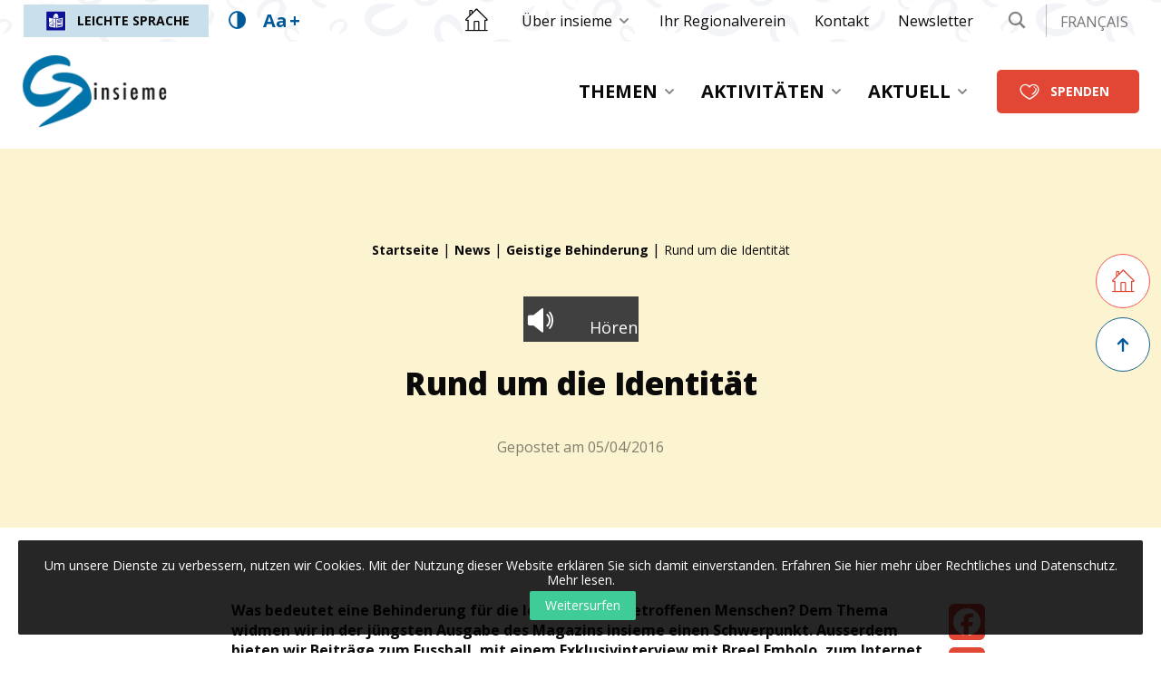

--- FILE ---
content_type: text/html; charset=UTF-8
request_url: https://insieme.ch/news/geistige-behinderung/rund-um-die-identitaet/
body_size: 19186
content:
<!doctype html>
<html class="no-js" lang="de-DE" >
<head profile="http://gmpg.org/xfn/11">
				
			
							
								<!-- Google Tag Manager [01] -->
				<script>(function(w,d,s,l,i){w[l]=w[l]||[];w[l].push({'gtm.start':
				new Date().getTime(),event:'gtm.js'});var f=d.getElementsByTagName(s)[0],
				j=d.createElement(s),dl=l!='dataLayer'?'&l='+l:'';j.async=true;j.src=
				'https://www.googletagmanager.com/gtm.js?id='+i+dl;f.parentNode.insertBefore(j,f);
				})(window,document,'script','dataLayer','GTM-WNRCKBR');</script>
				<!-- End Google Tag Manager [01] -->
				
			
			
	
	<title>Rund um die Identität | insieme.ch</title>
<link data-rocket-prefetch href="https://www.google-analytics.com" rel="dns-prefetch">
<link data-rocket-prefetch href="https://www.googletagmanager.com" rel="dns-prefetch">
<link data-rocket-prefetch href="https://www.gstatic.com" rel="dns-prefetch">
<link data-rocket-prefetch href="https://f1-eu.readspeaker.com" rel="dns-prefetch">
<link data-rocket-prefetch href="https://static.addtoany.com" rel="dns-prefetch">
<link data-rocket-prefetch href="https://www.google.com" rel="dns-prefetch"><link rel="preload" data-rocket-preload as="image" href="https://insieme.ch/wp-inside/themes/insieme.ch/assets/images/decoration/insieme-pattern.svg" fetchpriority="high">
	<meta http-equiv="Content-Type" content="text/html; charset=UTF-8" />
	<meta name="viewport" content="width=device-width, initial-scale=1.0" />
	<meta name="theme-color" content="#005999">
	<link rel="alternate" type="application/rss+xml" title="RSS 2.0" href="https://insieme.ch/feed/" />
	<link rel="alternate" type="text/xml" title="RSS .92" href="https://insieme.ch/feed/rss/" />
	<link rel="alternate" type="application/atom+xml" title="Atom 0.3" href="https://insieme.ch/feed/atom/" />

	<meta name='robots' content='index, follow, max-image-preview:large, max-snippet:-1, max-video-preview:-1' />
	<style>img:is([sizes="auto" i], [sizes^="auto," i]) { contain-intrinsic-size: 3000px 1500px }</style>
	
	<!-- This site is optimized with the Yoast SEO plugin v26.8 - https://yoast.com/product/yoast-seo-wordpress/ -->
	<link rel="canonical" href="https://insieme.ch/news/geistige-behinderung/rund-um-die-identitaet/" />
	<meta property="og:locale" content="de_DE" />
	<meta property="og:type" content="article" />
	<meta property="og:title" content="Rund um die Identität" />
	<meta property="og:description" content="Die aktuelle Ausgabe des insieme-Magazins geht der Frage nach, was eine Behinderung für die eigene Identität bedeutet." />
	<meta property="og:url" content="https://insieme.ch/news/geistige-behinderung/rund-um-die-identitaet/" />
	<meta property="og:site_name" content="insieme.ch" />
	<meta property="article:published_time" content="2016-04-05T12:34:35+00:00" />
	<meta property="article:modified_time" content="2021-04-13T13:25:02+00:00" />
	<meta property="og:image" content="https://insieme.ch/wp-inside/uploads/2021/03/cover_insieme_magazin_behinderung_identitaet_news.jpg" />
	<meta property="og:image:width" content="1920" />
	<meta property="og:image:height" content="1170" />
	<meta property="og:image:type" content="image/jpeg" />
	<meta name="author" content="Premiere Place" />
	<meta name="twitter:card" content="summary_large_image" />
	<meta name="twitter:label1" content="Verfasst von" />
	<meta name="twitter:data1" content="Premiere Place" />
	<script type="application/ld+json" class="yoast-schema-graph">{"@context":"https://schema.org","@graph":[{"@type":"Article","@id":"https://insieme.ch/news/geistige-behinderung/rund-um-die-identitaet/#article","isPartOf":{"@id":"https://insieme.ch/news/geistige-behinderung/rund-um-die-identitaet/"},"author":{"name":"Premiere Place","@id":"https://insieme.ch/#/schema/person/396bf75d7cbe7cdc82075b82103416b1"},"headline":"Rund um die Identität","datePublished":"2016-04-05T12:34:35+00:00","dateModified":"2021-04-13T13:25:02+00:00","mainEntityOfPage":{"@id":"https://insieme.ch/news/geistige-behinderung/rund-um-die-identitaet/"},"wordCount":5,"publisher":{"@id":"https://insieme.ch/#organization"},"image":{"@id":"https://insieme.ch/news/geistige-behinderung/rund-um-die-identitaet/#primaryimage"},"thumbnailUrl":"https://insieme.ch/wp-inside/uploads/2021/03/cover_insieme_magazin_behinderung_identitaet_news.jpg","articleSection":["Geistige Behinderung"],"inLanguage":"de"},{"@type":"WebPage","@id":"https://insieme.ch/news/geistige-behinderung/rund-um-die-identitaet/","url":"https://insieme.ch/news/geistige-behinderung/rund-um-die-identitaet/","name":"Rund um die Identität","isPartOf":{"@id":"https://insieme.ch/#website"},"primaryImageOfPage":{"@id":"https://insieme.ch/news/geistige-behinderung/rund-um-die-identitaet/#primaryimage"},"image":{"@id":"https://insieme.ch/news/geistige-behinderung/rund-um-die-identitaet/#primaryimage"},"thumbnailUrl":"https://insieme.ch/wp-inside/uploads/2021/03/cover_insieme_magazin_behinderung_identitaet_news.jpg","datePublished":"2016-04-05T12:34:35+00:00","dateModified":"2021-04-13T13:25:02+00:00","breadcrumb":{"@id":"https://insieme.ch/news/geistige-behinderung/rund-um-die-identitaet/#breadcrumb"},"inLanguage":"de","potentialAction":[{"@type":"ReadAction","target":["https://insieme.ch/news/geistige-behinderung/rund-um-die-identitaet/"]}]},{"@type":"ImageObject","inLanguage":"de","@id":"https://insieme.ch/news/geistige-behinderung/rund-um-die-identitaet/#primaryimage","url":"https://insieme.ch/wp-inside/uploads/2021/03/cover_insieme_magazin_behinderung_identitaet_news.jpg","contentUrl":"https://insieme.ch/wp-inside/uploads/2021/03/cover_insieme_magazin_behinderung_identitaet_news.jpg","width":1920,"height":1170},{"@type":"BreadcrumbList","@id":"https://insieme.ch/news/geistige-behinderung/rund-um-die-identitaet/#breadcrumb","itemListElement":[{"@type":"ListItem","position":1,"name":"Startseite","item":"https://insieme.ch/"},{"@type":"ListItem","position":2,"name":"News","item":"https://insieme.ch/news/"},{"@type":"ListItem","position":3,"name":"Geistige Behinderung","item":"https://insieme.ch/news/geistige-behinderung/"},{"@type":"ListItem","position":4,"name":"Rund um die Identität"}]},{"@type":"WebSite","@id":"https://insieme.ch/#website","url":"https://insieme.ch/","name":"insieme.ch","description":"","publisher":{"@id":"https://insieme.ch/#organization"},"potentialAction":[{"@type":"SearchAction","target":{"@type":"EntryPoint","urlTemplate":"https://insieme.ch/?s={search_term_string}"},"query-input":{"@type":"PropertyValueSpecification","valueRequired":true,"valueName":"search_term_string"}}],"inLanguage":"de"},{"@type":"Organization","@id":"https://insieme.ch/#organization","name":"insieme","url":"https://insieme.ch/","logo":{"@type":"ImageObject","inLanguage":"de","@id":"https://insieme.ch/#/schema/logo/image/","url":"https://insieme.ch/wp-inside/uploads/2021/03/logo-insieme.jpg","contentUrl":"https://insieme.ch/wp-inside/uploads/2021/03/logo-insieme.jpg","width":250,"height":250,"caption":"insieme"},"image":{"@id":"https://insieme.ch/#/schema/logo/image/"}},{"@type":"Person","@id":"https://insieme.ch/#/schema/person/396bf75d7cbe7cdc82075b82103416b1","name":"Premiere Place","image":{"@type":"ImageObject","inLanguage":"de","@id":"https://insieme.ch/#/schema/person/image/","url":"https://secure.gravatar.com/avatar/5091af20ac2a44cb521992f13fec8a09deb308a5b721983dec39b595a5302c6a?s=96&d=mm&r=g","contentUrl":"https://secure.gravatar.com/avatar/5091af20ac2a44cb521992f13fec8a09deb308a5b721983dec39b595a5302c6a?s=96&d=mm&r=g","caption":"Premiere Place"}}]}</script>
	<!-- / Yoast SEO plugin. -->


<link rel='dns-prefetch' href='//f1-eu.readspeaker.com' />
<link rel='stylesheet' id='wp-block-library-css' href='//insieme.ch/wp-includes/css/dist/block-library/style.min.css?ver=61682e6849e6d78889cf0b6b5ec6bb94' type='text/css' media='all' />
<style id='wp-block-library-theme-inline-css' type='text/css'>
.wp-block-audio :where(figcaption){color:#555;font-size:13px;text-align:center}.is-dark-theme .wp-block-audio :where(figcaption){color:#ffffffa6}.wp-block-audio{margin:0 0 1em}.wp-block-code{border:1px solid #ccc;border-radius:4px;font-family:Menlo,Consolas,monaco,monospace;padding:.8em 1em}.wp-block-embed :where(figcaption){color:#555;font-size:13px;text-align:center}.is-dark-theme .wp-block-embed :where(figcaption){color:#ffffffa6}.wp-block-embed{margin:0 0 1em}.blocks-gallery-caption{color:#555;font-size:13px;text-align:center}.is-dark-theme .blocks-gallery-caption{color:#ffffffa6}:root :where(.wp-block-image figcaption){color:#555;font-size:13px;text-align:center}.is-dark-theme :root :where(.wp-block-image figcaption){color:#ffffffa6}.wp-block-image{margin:0 0 1em}.wp-block-pullquote{border-bottom:4px solid;border-top:4px solid;color:currentColor;margin-bottom:1.75em}.wp-block-pullquote cite,.wp-block-pullquote footer,.wp-block-pullquote__citation{color:currentColor;font-size:.8125em;font-style:normal;text-transform:uppercase}.wp-block-quote{border-left:.25em solid;margin:0 0 1.75em;padding-left:1em}.wp-block-quote cite,.wp-block-quote footer{color:currentColor;font-size:.8125em;font-style:normal;position:relative}.wp-block-quote:where(.has-text-align-right){border-left:none;border-right:.25em solid;padding-left:0;padding-right:1em}.wp-block-quote:where(.has-text-align-center){border:none;padding-left:0}.wp-block-quote.is-large,.wp-block-quote.is-style-large,.wp-block-quote:where(.is-style-plain){border:none}.wp-block-search .wp-block-search__label{font-weight:700}.wp-block-search__button{border:1px solid #ccc;padding:.375em .625em}:where(.wp-block-group.has-background){padding:1.25em 2.375em}.wp-block-separator.has-css-opacity{opacity:.4}.wp-block-separator{border:none;border-bottom:2px solid;margin-left:auto;margin-right:auto}.wp-block-separator.has-alpha-channel-opacity{opacity:1}.wp-block-separator:not(.is-style-wide):not(.is-style-dots){width:100px}.wp-block-separator.has-background:not(.is-style-dots){border-bottom:none;height:1px}.wp-block-separator.has-background:not(.is-style-wide):not(.is-style-dots){height:2px}.wp-block-table{margin:0 0 1em}.wp-block-table td,.wp-block-table th{word-break:normal}.wp-block-table :where(figcaption){color:#555;font-size:13px;text-align:center}.is-dark-theme .wp-block-table :where(figcaption){color:#ffffffa6}.wp-block-video :where(figcaption){color:#555;font-size:13px;text-align:center}.is-dark-theme .wp-block-video :where(figcaption){color:#ffffffa6}.wp-block-video{margin:0 0 1em}:root :where(.wp-block-template-part.has-background){margin-bottom:0;margin-top:0;padding:1.25em 2.375em}
</style>
<style id='classic-theme-styles-inline-css' type='text/css'>
/*! This file is auto-generated */
.wp-block-button__link{color:#fff;background-color:#32373c;border-radius:9999px;box-shadow:none;text-decoration:none;padding:calc(.667em + 2px) calc(1.333em + 2px);font-size:1.125em}.wp-block-file__button{background:#32373c;color:#fff;text-decoration:none}
</style>
<style id='global-styles-inline-css' type='text/css'>
:root{--wp--preset--aspect-ratio--square: 1;--wp--preset--aspect-ratio--4-3: 4/3;--wp--preset--aspect-ratio--3-4: 3/4;--wp--preset--aspect-ratio--3-2: 3/2;--wp--preset--aspect-ratio--2-3: 2/3;--wp--preset--aspect-ratio--16-9: 16/9;--wp--preset--aspect-ratio--9-16: 9/16;--wp--preset--color--black: #000000;--wp--preset--color--cyan-bluish-gray: #abb8c3;--wp--preset--color--white: #ffffff;--wp--preset--color--pale-pink: #f78da7;--wp--preset--color--vivid-red: #cf2e2e;--wp--preset--color--luminous-vivid-orange: #ff6900;--wp--preset--color--luminous-vivid-amber: #fcb900;--wp--preset--color--light-green-cyan: #7bdcb5;--wp--preset--color--vivid-green-cyan: #00d084;--wp--preset--color--pale-cyan-blue: #8ed1fc;--wp--preset--color--vivid-cyan-blue: #0693e3;--wp--preset--color--vivid-purple: #9b51e0;--wp--preset--gradient--vivid-cyan-blue-to-vivid-purple: linear-gradient(135deg,rgba(6,147,227,1) 0%,rgb(155,81,224) 100%);--wp--preset--gradient--light-green-cyan-to-vivid-green-cyan: linear-gradient(135deg,rgb(122,220,180) 0%,rgb(0,208,130) 100%);--wp--preset--gradient--luminous-vivid-amber-to-luminous-vivid-orange: linear-gradient(135deg,rgba(252,185,0,1) 0%,rgba(255,105,0,1) 100%);--wp--preset--gradient--luminous-vivid-orange-to-vivid-red: linear-gradient(135deg,rgba(255,105,0,1) 0%,rgb(207,46,46) 100%);--wp--preset--gradient--very-light-gray-to-cyan-bluish-gray: linear-gradient(135deg,rgb(238,238,238) 0%,rgb(169,184,195) 100%);--wp--preset--gradient--cool-to-warm-spectrum: linear-gradient(135deg,rgb(74,234,220) 0%,rgb(151,120,209) 20%,rgb(207,42,186) 40%,rgb(238,44,130) 60%,rgb(251,105,98) 80%,rgb(254,248,76) 100%);--wp--preset--gradient--blush-light-purple: linear-gradient(135deg,rgb(255,206,236) 0%,rgb(152,150,240) 100%);--wp--preset--gradient--blush-bordeaux: linear-gradient(135deg,rgb(254,205,165) 0%,rgb(254,45,45) 50%,rgb(107,0,62) 100%);--wp--preset--gradient--luminous-dusk: linear-gradient(135deg,rgb(255,203,112) 0%,rgb(199,81,192) 50%,rgb(65,88,208) 100%);--wp--preset--gradient--pale-ocean: linear-gradient(135deg,rgb(255,245,203) 0%,rgb(182,227,212) 50%,rgb(51,167,181) 100%);--wp--preset--gradient--electric-grass: linear-gradient(135deg,rgb(202,248,128) 0%,rgb(113,206,126) 100%);--wp--preset--gradient--midnight: linear-gradient(135deg,rgb(2,3,129) 0%,rgb(40,116,252) 100%);--wp--preset--font-size--small: 13px;--wp--preset--font-size--medium: 20px;--wp--preset--font-size--large: 36px;--wp--preset--font-size--x-large: 42px;--wp--preset--spacing--20: 0.44rem;--wp--preset--spacing--30: 0.67rem;--wp--preset--spacing--40: 1rem;--wp--preset--spacing--50: 1.5rem;--wp--preset--spacing--60: 2.25rem;--wp--preset--spacing--70: 3.38rem;--wp--preset--spacing--80: 5.06rem;--wp--preset--shadow--natural: 6px 6px 9px rgba(0, 0, 0, 0.2);--wp--preset--shadow--deep: 12px 12px 50px rgba(0, 0, 0, 0.4);--wp--preset--shadow--sharp: 6px 6px 0px rgba(0, 0, 0, 0.2);--wp--preset--shadow--outlined: 6px 6px 0px -3px rgba(255, 255, 255, 1), 6px 6px rgba(0, 0, 0, 1);--wp--preset--shadow--crisp: 6px 6px 0px rgba(0, 0, 0, 1);}:where(.is-layout-flex){gap: 0.5em;}:where(.is-layout-grid){gap: 0.5em;}body .is-layout-flex{display: flex;}.is-layout-flex{flex-wrap: wrap;align-items: center;}.is-layout-flex > :is(*, div){margin: 0;}body .is-layout-grid{display: grid;}.is-layout-grid > :is(*, div){margin: 0;}:where(.wp-block-columns.is-layout-flex){gap: 2em;}:where(.wp-block-columns.is-layout-grid){gap: 2em;}:where(.wp-block-post-template.is-layout-flex){gap: 1.25em;}:where(.wp-block-post-template.is-layout-grid){gap: 1.25em;}.has-black-color{color: var(--wp--preset--color--black) !important;}.has-cyan-bluish-gray-color{color: var(--wp--preset--color--cyan-bluish-gray) !important;}.has-white-color{color: var(--wp--preset--color--white) !important;}.has-pale-pink-color{color: var(--wp--preset--color--pale-pink) !important;}.has-vivid-red-color{color: var(--wp--preset--color--vivid-red) !important;}.has-luminous-vivid-orange-color{color: var(--wp--preset--color--luminous-vivid-orange) !important;}.has-luminous-vivid-amber-color{color: var(--wp--preset--color--luminous-vivid-amber) !important;}.has-light-green-cyan-color{color: var(--wp--preset--color--light-green-cyan) !important;}.has-vivid-green-cyan-color{color: var(--wp--preset--color--vivid-green-cyan) !important;}.has-pale-cyan-blue-color{color: var(--wp--preset--color--pale-cyan-blue) !important;}.has-vivid-cyan-blue-color{color: var(--wp--preset--color--vivid-cyan-blue) !important;}.has-vivid-purple-color{color: var(--wp--preset--color--vivid-purple) !important;}.has-black-background-color{background-color: var(--wp--preset--color--black) !important;}.has-cyan-bluish-gray-background-color{background-color: var(--wp--preset--color--cyan-bluish-gray) !important;}.has-white-background-color{background-color: var(--wp--preset--color--white) !important;}.has-pale-pink-background-color{background-color: var(--wp--preset--color--pale-pink) !important;}.has-vivid-red-background-color{background-color: var(--wp--preset--color--vivid-red) !important;}.has-luminous-vivid-orange-background-color{background-color: var(--wp--preset--color--luminous-vivid-orange) !important;}.has-luminous-vivid-amber-background-color{background-color: var(--wp--preset--color--luminous-vivid-amber) !important;}.has-light-green-cyan-background-color{background-color: var(--wp--preset--color--light-green-cyan) !important;}.has-vivid-green-cyan-background-color{background-color: var(--wp--preset--color--vivid-green-cyan) !important;}.has-pale-cyan-blue-background-color{background-color: var(--wp--preset--color--pale-cyan-blue) !important;}.has-vivid-cyan-blue-background-color{background-color: var(--wp--preset--color--vivid-cyan-blue) !important;}.has-vivid-purple-background-color{background-color: var(--wp--preset--color--vivid-purple) !important;}.has-black-border-color{border-color: var(--wp--preset--color--black) !important;}.has-cyan-bluish-gray-border-color{border-color: var(--wp--preset--color--cyan-bluish-gray) !important;}.has-white-border-color{border-color: var(--wp--preset--color--white) !important;}.has-pale-pink-border-color{border-color: var(--wp--preset--color--pale-pink) !important;}.has-vivid-red-border-color{border-color: var(--wp--preset--color--vivid-red) !important;}.has-luminous-vivid-orange-border-color{border-color: var(--wp--preset--color--luminous-vivid-orange) !important;}.has-luminous-vivid-amber-border-color{border-color: var(--wp--preset--color--luminous-vivid-amber) !important;}.has-light-green-cyan-border-color{border-color: var(--wp--preset--color--light-green-cyan) !important;}.has-vivid-green-cyan-border-color{border-color: var(--wp--preset--color--vivid-green-cyan) !important;}.has-pale-cyan-blue-border-color{border-color: var(--wp--preset--color--pale-cyan-blue) !important;}.has-vivid-cyan-blue-border-color{border-color: var(--wp--preset--color--vivid-cyan-blue) !important;}.has-vivid-purple-border-color{border-color: var(--wp--preset--color--vivid-purple) !important;}.has-vivid-cyan-blue-to-vivid-purple-gradient-background{background: var(--wp--preset--gradient--vivid-cyan-blue-to-vivid-purple) !important;}.has-light-green-cyan-to-vivid-green-cyan-gradient-background{background: var(--wp--preset--gradient--light-green-cyan-to-vivid-green-cyan) !important;}.has-luminous-vivid-amber-to-luminous-vivid-orange-gradient-background{background: var(--wp--preset--gradient--luminous-vivid-amber-to-luminous-vivid-orange) !important;}.has-luminous-vivid-orange-to-vivid-red-gradient-background{background: var(--wp--preset--gradient--luminous-vivid-orange-to-vivid-red) !important;}.has-very-light-gray-to-cyan-bluish-gray-gradient-background{background: var(--wp--preset--gradient--very-light-gray-to-cyan-bluish-gray) !important;}.has-cool-to-warm-spectrum-gradient-background{background: var(--wp--preset--gradient--cool-to-warm-spectrum) !important;}.has-blush-light-purple-gradient-background{background: var(--wp--preset--gradient--blush-light-purple) !important;}.has-blush-bordeaux-gradient-background{background: var(--wp--preset--gradient--blush-bordeaux) !important;}.has-luminous-dusk-gradient-background{background: var(--wp--preset--gradient--luminous-dusk) !important;}.has-pale-ocean-gradient-background{background: var(--wp--preset--gradient--pale-ocean) !important;}.has-electric-grass-gradient-background{background: var(--wp--preset--gradient--electric-grass) !important;}.has-midnight-gradient-background{background: var(--wp--preset--gradient--midnight) !important;}.has-small-font-size{font-size: var(--wp--preset--font-size--small) !important;}.has-medium-font-size{font-size: var(--wp--preset--font-size--medium) !important;}.has-large-font-size{font-size: var(--wp--preset--font-size--large) !important;}.has-x-large-font-size{font-size: var(--wp--preset--font-size--x-large) !important;}
:where(.wp-block-post-template.is-layout-flex){gap: 1.25em;}:where(.wp-block-post-template.is-layout-grid){gap: 1.25em;}
:where(.wp-block-columns.is-layout-flex){gap: 2em;}:where(.wp-block-columns.is-layout-grid){gap: 2em;}
:root :where(.wp-block-pullquote){font-size: 1.5em;line-height: 1.6;}
</style>
<link rel='stylesheet' id='dashicons-css' href='//insieme.ch/wp-includes/css/dashicons.min.css?ver=61682e6849e6d78889cf0b6b5ec6bb94' type='text/css' media='all' />
<link rel='stylesheet' id='fmecc_front_styles-css' href='//insieme.ch/wp-inside/plugins/clear-cart-and-sessions-for-woocommerce/front/css/form_style.css?ver=1.0.0' type='text/css' media='all' />
<link rel='stylesheet' id='skp-rgpd-css' href='//insieme.ch/wp-inside/plugins/skp-rgpd/css/skp-rgpd.css?ver=61682e6849e6d78889cf0b6b5ec6bb94' type='text/css' media='all' />
<style id='woocommerce-inline-inline-css' type='text/css'>
.woocommerce form .form-row .required { visibility: visible; }
</style>
<link rel='stylesheet' id='brands-styles-css' href='//insieme.ch/wp-inside/plugins/woocommerce/assets/css/brands.css?ver=10.3.7' type='text/css' media='all' />
<link rel='stylesheet' id='css-plugin-slick-css' href='//insieme.ch/wp-inside/themes/insieme.ch/assets/components/slick-carousel/slick/slick.css?ver=61682e6849e6d78889cf0b6b5ec6bb94' type='text/css' media='all' />
<link rel='stylesheet' id='css-plugin-slick-theme-css' href='//insieme.ch/wp-inside/themes/insieme.ch/assets/components/slick-carousel/slick/slick-theme.css?ver=61682e6849e6d78889cf0b6b5ec6bb94' type='text/css' media='all' />
<link rel='stylesheet' id='css-plugin-swipebox-css' href='//insieme.ch/wp-inside/themes/insieme.ch/assets/plugins/swipebox/src/css/swipebox.min.css?ver=61682e6849e6d78889cf0b6b5ec6bb94' type='text/css' media='all' />
<link rel='stylesheet' id='css-plugin-aos-css' href='//insieme.ch/wp-inside/themes/insieme.ch/assets/components/aos/dist/aos.css?ver=61682e6849e6d78889cf0b6b5ec6bb94' type='text/css' media='all' />
<link rel='stylesheet' id='css-themesite-css' href='//insieme.ch/wp-inside/themes/insieme.ch/assets/stylesheets/styles.css?ver=1768307297' type='text/css' media='all' />
<link rel='stylesheet' id='skp-quizz-form-css' href='//insieme.ch/wp-inside/plugins/skp-quizz/build/css/styles.css?ver=0.0.1' type='text/css' media='all' />
<link rel='stylesheet' id='dflip-style-css' href='//insieme.ch/wp-inside/plugins/3d-flipbook-dflip-lite/assets/css/dflip.min.css?ver=2.4.20' type='text/css' media='all' />
<link rel='stylesheet' id='tablepress-default-css' href='//insieme.ch/wp-inside/plugins/tablepress/css/build/default.css?ver=3.2.6' type='text/css' media='all' />
<script type="text/javascript" src="//f1-eu.readspeaker.com/script/12240/webReader/webReader.js?pids=wr&amp;ver=61682e6849e6d78889cf0b6b5ec6bb94" id="skp-readspeaker-js"></script>
<script type="text/javascript" id="wpml-cookie-js-extra">
/* <![CDATA[ */
var wpml_cookies = {"wp-wpml_current_language":{"value":"de","expires":1,"path":"\/"}};
var wpml_cookies = {"wp-wpml_current_language":{"value":"de","expires":1,"path":"\/"}};
/* ]]> */
</script>
<script type="text/javascript" src="//insieme.ch/wp-inside/plugins/sitepress-multilingual-cms/res/js/cookies/language-cookie.js?ver=486900" id="wpml-cookie-js" defer="defer" data-wp-strategy="defer"></script>
<script type="text/javascript" src="//insieme.ch/wp-includes/js/jquery/jquery.min.js?ver=3.7.1" id="jquery-core-js"></script>
<script type="text/javascript" src="//insieme.ch/wp-includes/js/jquery/jquery-migrate.min.js?ver=3.4.1" id="jquery-migrate-js"></script>
<script type="text/javascript" src="//insieme.ch/wp-inside/plugins/clear-cart-and-sessions-for-woocommerce/front/js/cart_block.js?ver=1.2.0" id="cart_block-js"></script>
<script type="text/javascript" src="//insieme.ch/wp-inside/plugins/woocommerce/assets/js/jquery-blockui/jquery.blockUI.min.js?ver=2.7.0-wc.10.3.7" id="wc-jquery-blockui-js" defer="defer" data-wp-strategy="defer"></script>
<script type="text/javascript" id="wc-add-to-cart-js-extra">
/* <![CDATA[ */
var wc_add_to_cart_params = {"ajax_url":"\/wp-admin\/admin-ajax.php","wc_ajax_url":"\/?wc-ajax=%%endpoint%%","i18n_view_cart":"Warenkorb anzeigen","cart_url":"https:\/\/insieme.ch\/warenkorb\/","is_cart":"","cart_redirect_after_add":"no"};
/* ]]> */
</script>
<script type="text/javascript" src="//insieme.ch/wp-inside/plugins/woocommerce/assets/js/frontend/add-to-cart.min.js?ver=10.3.7" id="wc-add-to-cart-js" defer="defer" data-wp-strategy="defer"></script>
<script type="text/javascript" src="//insieme.ch/wp-inside/plugins/woocommerce/assets/js/js-cookie/js.cookie.min.js?ver=2.1.4-wc.10.3.7" id="wc-js-cookie-js" defer="defer" data-wp-strategy="defer"></script>
<script type="text/javascript" id="woocommerce-js-extra">
/* <![CDATA[ */
var woocommerce_params = {"ajax_url":"\/wp-admin\/admin-ajax.php","wc_ajax_url":"\/?wc-ajax=%%endpoint%%","i18n_password_show":"Passwort anzeigen","i18n_password_hide":"Passwort ausblenden"};
/* ]]> */
</script>
<script type="text/javascript" src="//insieme.ch/wp-inside/plugins/woocommerce/assets/js/frontend/woocommerce.min.js?ver=10.3.7" id="woocommerce-js" defer="defer" data-wp-strategy="defer"></script>
<script type="text/javascript" src="//insieme.ch/wp-inside/themes/insieme.ch/assets/components/waypoints/lib/jquery.waypoints.min.js?ver=61682e6849e6d78889cf0b6b5ec6bb94" id="waypoints-js"></script>
<link rel="https://api.w.org/" href="https://insieme.ch/wp-json/" /><link rel="alternate" title="JSON" type="application/json" href="https://insieme.ch/wp-json/wp/v2/posts/5450" /><link rel="alternate" title="oEmbed (JSON)" type="application/json+oembed" href="https://insieme.ch/wp-json/oembed/1.0/embed?url=https%3A%2F%2Finsieme.ch%2Fnews%2Fgeistige-behinderung%2Frund-um-die-identitaet%2F" />
<link rel="alternate" title="oEmbed (XML)" type="text/xml+oembed" href="https://insieme.ch/wp-json/oembed/1.0/embed?url=https%3A%2F%2Finsieme.ch%2Fnews%2Fgeistige-behinderung%2Frund-um-die-identitaet%2F&#038;format=xml" />
<meta name="generator" content="WPML ver:4.8.6 stt:4,3;" />


			<style>
				.fmecc-popup-wrapper {
					background-color: rgba(0,0,0,.6) !important;
				}

				.fmecc-popup-modal {
					border-radius: 10px 10px 10px 10px !important;
					overflow: hidden;
				}

				.fmecc-popup-modal-header {
					background-color: #ffffff !important;
					color: #333333 !important;
				}

				button.fmecc-popup-modal-header-button {
					color: #333333 !important;
				}

				.fmecc-popup-modal-body {
					background-color: #ffffff !important;
					color: #333333 !important;
				}
			</style>

				<noscript><style>.woocommerce-product-gallery{ opacity: 1 !important; }</style></noscript>
		
	<!--[if IE]>
	<link rel="shortcut icon" type="image/x-icon" href="//insieme.ch/wp-inside/themes/insieme.ch/assets/images/icons/favicon.ico" />
	<![endif]-->
	<link rel="icon" type="image/png" href="//insieme.ch/wp-inside/themes/insieme.ch/assets/images/icons/favicon.png">

	<!--[if lt IE 9]>
		<script src="//html5shim.googlecode.com/svn/trunk/html5.js"></script>
	<![endif]-->

			
				
		<meta name="generator" content="WP Rocket 3.20.3" data-wpr-features="wpr_preconnect_external_domains wpr_oci wpr_preload_links wpr_desktop" /></head>

<body class="wp-singular post-template-default single single-post postid-5450 single-format-standard wp-theme-insiemech theme-insieme.ch woocommerce-no-js is-chrome is-single is-singular is-desktop is-sidebar-sidebar-widgets is-sidebar-footer-widgets de">
			
					
			
						<!-- Google Tag Manager (noscript) [01] -->
			<noscript><iframe src="https://www.googletagmanager.com/ns.html?id=GTM-WNRCKBR" height="0" width="0" style="display:none;visibility:hidden"></iframe></noscript>
			<!-- End Google Tag Manager (noscript) [01] -->
			
					
	
			
	
	<div  id="global" class="globalsite">

		<div  class="splashscreen fadeout">
	<div  class="splashscreen-container">
		
		<div class="splashscreen-loaderbox">
			
			<div class="splashscreen-logo">
				
<a class="logo-site" href="https://insieme.ch" title="insieme.ch">	<span class="show-for-sr show-for-print"><img src="//insieme.ch/wp-inside/themes/insieme.ch/assets/images/logo-insieme.png" alt="insieme.ch"></span>
	<span class="show-for-sr">insieme.ch </span>
</a>			</div>

			<div class="splashscreen-loader">
				<div class="sk-round-grid">
					<div class="sk-round sk-round1"></div>
					<div class="sk-round sk-round2"></div>
					<div class="sk-round sk-round3"></div>
					<div class="sk-round sk-round4"></div>
					<div class="sk-round sk-round5"></div>
					<div class="sk-round sk-round6"></div>
					<div class="sk-round sk-round7"></div>
					<div class="sk-round sk-round8"></div>
					<div class="sk-round sk-round9"></div>
				</div>
			</div>

		</div>

	</div>
</div>


		<div class="off-canvas-wrapper">

	<nav class="off-canvas position-left" id="menusite-off-canvas" data-off-canvas data-transition="overlap" data-auto-focus="false" role="navigation">
	

			<a class="button tiny primary-light with-ico" href="https://insieme.ch/leichte-sprache/" title="Leichte Sprache">
	<i class="skf skf-ico-falc-square"></i>
		Leichte Sprache	</a>

		<ul id="menu-header" class="vertical menu" data-parent-link="true" data-accordion-menu><li id="menu-item-2713" class="menu-item menu-item-type-post_type_archive menu-item-object-theme menu-item-has-children menu-item-2713"><a href="https://insieme.ch/thema/">Themen</a>
<ul class="vertical nested menu">
	<li id="menu-item-3700" class="menu-item menu-item-type-post_type menu-item-object-theme menu-item-3700"><a href="https://insieme.ch/thema/geistige-behinderung/">Geistige Behinderung</a></li>
	<li id="menu-item-3702" class="menu-item menu-item-type-post_type menu-item-object-theme menu-item-3702"><a href="https://insieme.ch/thema/inklusion/">Inklusion</a></li>
	<li id="menu-item-3703" class="menu-item menu-item-type-post_type menu-item-object-theme menu-item-3703"><a href="https://insieme.ch/thema/wohnen/">Wohnen</a></li>
	<li id="menu-item-3699" class="menu-item menu-item-type-post_type menu-item-object-theme menu-item-3699"><a href="https://insieme.ch/thema/fruehbereich-und-schule/">Frühbereich und Schule</a></li>
	<li id="menu-item-3696" class="menu-item menu-item-type-post_type menu-item-object-theme menu-item-3696"><a href="https://insieme.ch/thema/arbeitsleben/">Arbeitsleben</a></li>
	<li id="menu-item-3701" class="menu-item menu-item-type-post_type menu-item-object-theme menu-item-3701"><a href="https://insieme.ch/thema/gesundheit-und-lebensqualitaet/">Gesundheit und Lebensqualität</a></li>
	<li id="menu-item-3697" class="menu-item menu-item-type-post_type menu-item-object-theme menu-item-3697"><a href="https://insieme.ch/thema/familie/">Familie</a></li>
	<li id="menu-item-3698" class="menu-item menu-item-type-post_type menu-item-object-theme menu-item-3698"><a href="https://insieme.ch/thema/freizeit/">Freizeit</a></li>
</ul>
</li>
<li id="menu-item-2710" class="menu-item menu-item-type-post_type menu-item-object-page menu-item-has-children menu-item-2710"><a href="https://insieme.ch/unsere-aktivitaeten/">Aktivitäten</a>
<ul class="vertical nested menu">
	<li id="menu-item-3705" class="menu-item menu-item-type-post_type menu-item-object-page menu-item-3705"><a href="https://insieme.ch/unsere-aktivitaeten/unterstuetzung-und-beratung/">Unterstützung und Beratung</a></li>
	<li id="menu-item-7268" class="menu-item menu-item-type-post_type menu-item-object-page menu-item-7268"><a href="https://insieme.ch/psychologische-fachstelle/">Psychologische Fachstelle</a></li>
	<li id="menu-item-2711" class="menu-item menu-item-type-post_type menu-item-object-page menu-item-2711"><a href="https://insieme.ch/unsere-aktivitaeten/projekte/">Projekte</a></li>
	<li id="menu-item-3707" class="menu-item menu-item-type-post_type menu-item-object-page menu-item-3707"><a href="https://insieme.ch/unsere-aktivitaeten/sensibilierung/">Sensibilisierung</a></li>
	<li id="menu-item-3708" class="menu-item menu-item-type-post_type menu-item-object-page menu-item-3708"><a href="https://insieme.ch/unsere-aktivitaeten/interessenvertretung/">Interessenvertretung</a></li>
</ul>
</li>
<li id="menu-item-7141" class="menu-item menu-item-type-post_type menu-item-object-page menu-item-has-children menu-item-7141"><a href="https://insieme.ch/aktuell/">Aktuell</a>
<ul class="vertical nested menu">
	<li id="menu-item-3709" class="menu-item menu-item-type-taxonomy menu-item-object-category current-post-ancestor menu-item-3709"><a href="https://insieme.ch/news/">News</a></li>
	<li id="menu-item-7142" class="menu-item menu-item-type-custom menu-item-object-custom menu-item-7142"><a target="_blank" href="http://blog.insieme.ch/">Blog</a></li>
</ul>
</li>
</ul>		<ul id="menu-header-top" class="vertical menu" data-parent-link="true" data-accordion-menu><li id="menu-item-2739" class="menu-item menu-item-type-post_type menu-item-object-page menu-item-has-children menu-item-2739"><a href="https://insieme.ch/ueber-insieme/">Über insieme</a>
<ul class="vertical nested menu">
	<li id="menu-item-4099" class="menu-item menu-item-type-post_type menu-item-object-page menu-item-4099"><a href="https://insieme.ch/ueber-insieme/team/">Team</a></li>
	<li id="menu-item-4100" class="menu-item menu-item-type-post_type menu-item-object-page menu-item-4100"><a href="https://insieme.ch/ueber-insieme/zentralvorstand/">Zentralvorstand und Kommission 74</a></li>
	<li id="menu-item-4101" class="menu-item menu-item-type-post_type menu-item-object-page menu-item-4101"><a href="https://insieme.ch/ueber-insieme/netzwerk/">Netzwerk</a></li>
	<li id="menu-item-4102" class="menu-item menu-item-type-post_type menu-item-object-page menu-item-4102"><a href="https://insieme.ch/ueber-insieme/publikationen/">Publikationen</a></li>
	<li id="menu-item-4103" class="menu-item menu-item-type-post_type menu-item-object-page menu-item-4103"><a href="https://insieme.ch/ueber-insieme/stellenangebote/">Stellenangebote</a></li>
</ul>
</li>
<li id="menu-item-2740" class="menu-item menu-item-type-post_type_archive menu-item-object-association menu-item-2740"><a href="https://insieme.ch/verein/">Ihr Regionalverein</a></li>
<li id="menu-item-108" class="menu-item menu-item-type-post_type menu-item-object-page menu-item-108"><a href="https://insieme.ch/kontakt/">Kontakt</a></li>
<li id="menu-item-2743" class="menu-item menu-item-type-post_type menu-item-object-page menu-item-2743"><a href="https://insieme.ch/newsletter/">Newsletter</a></li>
</ul>
	</nav>

	<div class="off-canvas-content" data-off-canvas-content>

	<button class="menu-offcanvas-icoburger hamburger hamburger--slider" id="offcanvasicoburger" data-toggle="icoburger menusite-off-canvas offcanvasicoburger" data-toggler=".is-active" type="button" title="Fermer le menu">
		<div class="hamburger-box">
			<div class="hamburger-inner">
				<span class="show-for-sr">Menu</span>
			</div>
		</div>
	</button>

		<span id="sidedotbacktotop" class="backtop-target"></span>



		
		<div id="global-header">


		
		
			
				
<header class="headersite -fixed -with-supbar" role="banner">
	<div class="headersite-inner">


				<div class="headersite-supbar">
			<div class="row mw-1800">
					<div class="columns large-12 supbar">

						<div class="supbar-left">
							
																<div class="supbar-item">

										<a class="button tiny primary-light with-ico" href="https://insieme.ch/leichte-sprache/" title="Leichte Sprache">
	<i class="skf skf-ico-falc-square"></i>
		Leichte Sprache	</a>

								</div>

										<div class="supbar-item">
			<div class="headersite-accessibility">
				<button class="accessibility-contrast"><i class="skf skf-contrast"></i></button> 
				<button class="accessibility-size-toggle show-for-xmedium">Aa<span>+</span></button>
			</div>
		</div>
								
						</div>

						<div class="supbar-right">

							
							<a class="back-home show-for-xlarge" href="https://insieme.ch" alt="Retourner sur la page d'accueil">
								<span class="show-for-sr">Retourner sur la page d'accueil</span>
								<i class="skf skf-home"></i>
							</a>

							<div class="supbar-item show-for-xlarge menu-supbar">
								<ul id="menu-header-top-1" class="menu vertical menubreak-horizontal" data-back-button="<li class='js-drilldown-back'><a><i class='sf sf-arrow-light-left'></i> Retour</a></li>" data-parent-link="true" data-responsive-menu="drilldown menubreak-dropdown" ><li class="menu-item menu-item-type-post_type menu-item-object-page menu-item-has-children menu-item-2739"><a href="https://insieme.ch/ueber-insieme/">Über insieme</a>
<ul class="submenu menu vertical" data-submenu>
	<li class="menu-item menu-item-type-post_type menu-item-object-page menu-item-4099"><a href="https://insieme.ch/ueber-insieme/team/">Team</a></li>
	<li class="menu-item menu-item-type-post_type menu-item-object-page menu-item-4100"><a href="https://insieme.ch/ueber-insieme/zentralvorstand/">Zentralvorstand und Kommission 74</a></li>
	<li class="menu-item menu-item-type-post_type menu-item-object-page menu-item-4101"><a href="https://insieme.ch/ueber-insieme/netzwerk/">Netzwerk</a></li>
	<li class="menu-item menu-item-type-post_type menu-item-object-page menu-item-4102"><a href="https://insieme.ch/ueber-insieme/publikationen/">Publikationen</a></li>
	<li class="menu-item menu-item-type-post_type menu-item-object-page menu-item-4103"><a href="https://insieme.ch/ueber-insieme/stellenangebote/">Stellenangebote</a></li>
</ul>
</li>
<li class="menu-item menu-item-type-post_type_archive menu-item-object-association menu-item-2740"><a href="https://insieme.ch/verein/">Ihr Regionalverein</a></li>
<li class="menu-item menu-item-type-post_type menu-item-object-page menu-item-108"><a href="https://insieme.ch/kontakt/">Kontakt</a></li>
<li class="menu-item menu-item-type-post_type menu-item-object-page menu-item-2743"><a href="https://insieme.ch/newsletter/">Newsletter</a></li>
</ul>							</div>

														<div class="topbar-item topbar-search">
								<button class="search-btn btn-focusinput" type="button" data-toggle="searchscreenloom">
									<i class="search-btn-ico skf-search"></i>
								</button>
							</div>
														


							

									<div class="supbar-item topbar-wpml">
					
								<div class="menu-choicelang switchlang">
			<div class="menu-choicelang-box">

				<a href="https://insieme.ch/fr/news/handicap-mental/insieme-magazine-autour-de-lidentite/" class="menu-choicelang-link switchlang" title="Changer de langue : Français">
					<span class="menu-choicelang-linktxt">
																																																																	<span class="menu-choicelang-linktxt-lang langcode hide-for-xmedium">fr</span>
									<span class="menu-choicelang-linktxt-lang langcode show-for-xmedium">Français</span>
																																	</span>
				</a>

			</div>
		</div>
		
		

			</div>
	
						</div>


				</div>			</div>		</div>		

		<nav class="headersite-navbar menusite-horizontal-classic" id="site-navigation" role="navigation">
			<div class="row collapse mw-1800">
				<div class="columns large-12">

					<div class="title-bar hide-for-menubreak" data-hide-for="menubreak">

	<div class="title-bar-title">
		
<a class="logo-site" href="https://insieme.ch" title="insieme.ch">	<span class="show-for-sr show-for-print"><img src="//insieme.ch/wp-inside/themes/insieme.ch/assets/images/logo-insieme.png" alt="insieme.ch"></span>
	<span class="show-for-sr">insieme.ch </span>
</a>	</div>


				<a class="headersite-donationlink button secondary with-ico" href="https://insieme.ch/spenden/" title="Spenden">
		<i class="skf skf-ico-heart"></i>
		Spenden	</a>
	
	<button class="menu-icoburger hamburger hamburger--slider" id="icoburger" data-toggle="icoburger offcanvasicoburger menusite-off-canvas" data-toggler=".is-active" type="button" title="Ouvrir le menu">
		<div class="hamburger-box">
			<div class="hamburger-inner">
				<span class="show-for-sr">Menu</span>
			</div>
		</div>
	</button>

</div>

					<div class="top-bar topbar" id="menusite-topbar">

						<div class="top-bar-left show-for-menubreak">
							
<a class="logo-site" href="https://insieme.ch" title="insieme.ch">	<span class="show-for-sr show-for-print"><img src="//insieme.ch/wp-inside/themes/insieme.ch/assets/images/logo-insieme.png" alt="insieme.ch"></span>
	<span class="show-for-sr">insieme.ch </span>
</a>						</div>

						<div class="top-bar-right show-for-menubreak">
							
							<ul id="menu-header-1" class="menu vertical menubreak-horizontal" data-back-button="<li class='js-drilldown-back'><a><i class='sf sf-arrow-light-left'></i> Retour</a></li>" data-parent-link="true" data-responsive-menu="drilldown menubreak-dropdown" ><li class="menu-item menu-item-type-post_type_archive menu-item-object-theme menu-item-has-children menu-item-2713"><a href="https://insieme.ch/thema/">Themen</a>
<ul class="submenu menu vertical" data-submenu>
	<li class="menu-item menu-item-type-post_type menu-item-object-theme menu-item-3700"><a href="https://insieme.ch/thema/geistige-behinderung/">Geistige Behinderung</a></li>
	<li class="menu-item menu-item-type-post_type menu-item-object-theme menu-item-3702"><a href="https://insieme.ch/thema/inklusion/">Inklusion</a></li>
	<li class="menu-item menu-item-type-post_type menu-item-object-theme menu-item-3703"><a href="https://insieme.ch/thema/wohnen/">Wohnen</a></li>
	<li class="menu-item menu-item-type-post_type menu-item-object-theme menu-item-3699"><a href="https://insieme.ch/thema/fruehbereich-und-schule/">Frühbereich und Schule</a></li>
	<li class="menu-item menu-item-type-post_type menu-item-object-theme menu-item-3696"><a href="https://insieme.ch/thema/arbeitsleben/">Arbeitsleben</a></li>
	<li class="menu-item menu-item-type-post_type menu-item-object-theme menu-item-3701"><a href="https://insieme.ch/thema/gesundheit-und-lebensqualitaet/">Gesundheit und Lebensqualität</a></li>
	<li class="menu-item menu-item-type-post_type menu-item-object-theme menu-item-3697"><a href="https://insieme.ch/thema/familie/">Familie</a></li>
	<li class="menu-item menu-item-type-post_type menu-item-object-theme menu-item-3698"><a href="https://insieme.ch/thema/freizeit/">Freizeit</a></li>
</ul>
</li>
<li class="menu-item menu-item-type-post_type menu-item-object-page menu-item-has-children menu-item-2710"><a href="https://insieme.ch/unsere-aktivitaeten/">Aktivitäten</a>
<ul class="submenu menu vertical" data-submenu>
	<li class="menu-item menu-item-type-post_type menu-item-object-page menu-item-3705"><a href="https://insieme.ch/unsere-aktivitaeten/unterstuetzung-und-beratung/">Unterstützung und Beratung</a></li>
	<li class="menu-item menu-item-type-post_type menu-item-object-page menu-item-7268"><a href="https://insieme.ch/psychologische-fachstelle/">Psychologische Fachstelle</a></li>
	<li class="menu-item menu-item-type-post_type menu-item-object-page menu-item-2711"><a href="https://insieme.ch/unsere-aktivitaeten/projekte/">Projekte</a></li>
	<li class="menu-item menu-item-type-post_type menu-item-object-page menu-item-3707"><a href="https://insieme.ch/unsere-aktivitaeten/sensibilierung/">Sensibilisierung</a></li>
	<li class="menu-item menu-item-type-post_type menu-item-object-page menu-item-3708"><a href="https://insieme.ch/unsere-aktivitaeten/interessenvertretung/">Interessenvertretung</a></li>
</ul>
</li>
<li class="menu-item menu-item-type-post_type menu-item-object-page menu-item-has-children menu-item-7141"><a href="https://insieme.ch/aktuell/">Aktuell</a>
<ul class="submenu menu vertical" data-submenu>
	<li class="menu-item menu-item-type-taxonomy menu-item-object-category current-post-ancestor menu-item-3709"><a href="https://insieme.ch/news/">News</a></li>
	<li class="menu-item menu-item-type-custom menu-item-object-custom menu-item-7142"><a target="_blank" href="http://blog.insieme.ch/">Blog</a></li>
</ul>
</li>
</ul>							
								<a class="headersite-donationlink button secondary with-ico" href="https://insieme.ch/spenden/" title="Spenden">
		<i class="skf skf-ico-heart"></i>
		Spenden	</a>

						</div>

						
						



					</div>

				</div>
			</div>
		</nav>


	</div>
</header> 
			
		

				</div>
		
		<div id="global-main">
			<div id="main" class="mainsite">

<section id="content" class="section pagesite single postdetail">

		<article id="content-zones" class="pagecontent zones singlecontent post-5450 post type-post status-publish format-standard has-post-thumbnail hentry category-geistige-behinderung wp-sticky" role="main">

		<header id="flzn-pagebanner-1" class="zone zn-pagebanner with-bg bg-color with-color-title with-color-title-base"><span class="zone-bg bg-color bgc-yellow-light alignfull"></span><div class="zone-block zn-pagebanner-block alignwide va-top">
	
			

		<div class="row zn-pagebanner-row" >
			
			<div class="columns zn-pagebanner-col-content" >
				<div class="columns-inner">

					<div class="zn-pagebanner-content">

						
							
																												<div class="zn-pagebanner-titlebox">
																							<div class="section section-breadcrumb">
	<div class="row">
		<div class="large-12 columns">
			<div class="maxwidth-content">

				<div class="breadcrumb-box">
											<div id="breadcrumbs" class="breadcrumb rs_skip"><p class="breadcrumb-title show-for-sr">Fil d'Ariane :</p><span><span><a href="https://insieme.ch/">Startseite</a></span> <span class="separator"> | </span> <span><a href="https://insieme.ch/news/">News</a></span> <span class="separator"> | </span> <span><a href="https://insieme.ch/news/geistige-behinderung/">Geistige Behinderung</a></span> <span class="separator"> | </span> <span class="breadcrumb_last" aria-current="page">Rund um die Identität</span></span></div>
									</div>

			</div>
		</div>
	</div>
</div>
											
																																				<div class="readspeaker_button_container"><div id="readspeaker_button" class="rs_skip rsbtn rs_preserve"><a rel="nofollow" class="rsbtn_play" accesskey="L" title="Ecoutez le texte avec ReadSpeaker webReader" href="//app-eu.readspeaker.com/cgi-bin/rsent?customerid=12240&lang=de_de&readid=global-main&url=https%3A%2F%2Finsieme.ch%2Fnews%2Fgeistige-behinderung%2Frund-um-die-identitaet%2F"><span class="rsbtn_left rsimg rspart"><span class="rsbtn_text"><span>Hören</span></span></span><span class="rsbtn_right rsimg rsplay rspart"></span></a></div></div>																							
											<h1 class="zn-pagebanner-title titlepage">
												Rund um die Identität											</h1>
										</div>
									
																			<div class="zn-pagebanner-meta summarypost-meta">
																							<div class="zn-pagebanner-pubdate pubdate">
													<span class="pubdate-txt">Gepostet am</span> <time class="pubdate-time" pubdate datetime="2016-04-05T14:34:35+02:00">05/04/2016</time>												</div>
											

																																		


										</div>
									
									
																		

																			
																		
							
							
						
											</div>

				</div>
			</div>

			
					</div>
	</div></header><div id="flzn-intro-1" class="zone zn-intro with-bg bg-color"><span class="zone-bg bg-color bgc-white alignfull"></span><div class="zone-block zn-intro-block alignsimple va-top">
				
				<div class="addthis_inline_share_toolbox">
					<div class="a2a_kit a2a_kit_size_40" style="margin-bottom: 15px;" data-a2a-icon-color="#e24736,#ffffff">
						<a class="a2a_button_facebook"></a>
						<a class="a2a_button_twitter"></a>
						<a class="a2a_button_print"></a>
						<a class="a2a_button_email"></a>
						<a class="a2a_dd" href="https://www.addtoany.com/share"></a>
					</div>
				</div>

			<div class="row mw-content-zone  ">
			<div class="columns large-12">

				
				
					<div class="row large-up-1 with-nice-alignment nbloc-1">
											
						<div class="column zn-intro-col">
							<div class="column-inner">
								<div class="wig-content mw-content">
									<p><strong>Was bedeutet eine Behinderung für die Identität von betroffenen Menschen? Dem Thema widmen wir in der jüngsten Ausgabe des Magazins insieme einen Schwerpunkt. Ausserdem bieten wir Beiträge zum Fussball, mit einem Exklusivinterview mit Breel Embolo, zum Internet, zur Berufsbildung und mehr.</strong></p>
<p><!--more--></p>
<p>Was für ein Selbstbild haben Menschen mit einer Behinderung, wie leben sie damit? Wir haben Susanne Rutishauer gefragt, die uns bereitwillig Auskunft gab. Ihren Aussagen haben wir Überlegungen und Denkanstösse des Psychologen Arnaud Cuilleret angefügt.</p>
<h3 class="hd-3">Stars</h3>
<p>In dieser Nummer gewähren wir einen wahrlich exklusiven Blick auf den Fussball: Drei jungen Menschen mit Trisomie 21 bot sich die seltene Gelegenheit, den Fussballstar Brel Embolo zu treffen und ihn zu interviewen. Die Begegnung teilen sie mit Ihnen. Zu einem Wiedersehen kam es zwischen Andreas, einem der Protagonist im Film «5 min» und seinem Gesprächspartner, dem TV-Moderator Nik Hartmann. Wir haben das Treffen begleitet.</p>
<h3 class="hd-3">Berufsausbildung und Internet</h3>
<p>Mut macht das Beispiel einer Familie, die sich dafür eingesetzt hat, dass ihre Tochter eine zweijährige Berufsausbildung machen kann. Sie hat Recht bekommen. Langsam setzen sich Bestrebungen durch, die Menschen mit geistiger Beeinträchtigung ermächtigen, das Internet besser zu nutzen. Es sei an der Zeit, betont ein medienkompetenter Pädagoge.</p>
<p>Alles das und mehr bieten wir Ihnen in der neuen insieme-Ausgabe. Die Redaktion wünscht Ihnen angeregte Lektüre.</p>
<p class="arrowed-link"><a href="http://insieme.ch/insieme-magazin-1-2016-2/" target="_blank">Das Magazin insieme 1-2016</a></p>
								</div>
							</div>
						</div>

										</div>

				

			</div>
		</div>

			
</div></div>
		<footer class="pagecontent-footer zones">
			<div class="zone zn-navipost">
	<div class="zone-block zn-navipost-block no-pdd-bottom alignfull">

		<div class="navipost row mw-content">

			<div class="medium-6 columns navipost-prev">
								<a class="navipost-link" href="https://insieme.ch/news/geistige-behinderung/schwer-behinderte-kinder-sollen-besser-unterstuetz-werden/" title="Bessere Unterstützung">
					<span class="navipost-arrow">
						<i class="skf-arrow-left"></i>
					</span>
					<span class="navipost-txt">
						<span class="navipost-info">vorherige News</span>
						<span class="navipost-title">Bessere Unterstützung</span>
					</span>
				</a>
							</div>

			<div class="medium-6 columns navipost-next">
								<a class="navipost-link" href="https://insieme.ch/news/geistige-behinderung/aus-solidaritaet-nein-am-5-juni/" title="Aus Solidarität - NEIN am 5. Juni">
					<span class="navipost-arrow">
						<i class="skf-arrow-right"></i>
					</span>
					<span class="navipost-txt">
						<span class="navipost-info">nächste News</span>
						<span class="navipost-title">Aus Solidarität - NEIN am 5. Juni</span>
					</span>
				</a>
							</div>

		</div>

	</div>
</div>
			<div class='yarpp yarpp-related yarpp-related-website yarpp-template-yarpp-template-zone'>


<section class="zone zn-yarpp">
	<div class="zone-block zn-yarpp-block alignwide">

		<div class="row">
			<div class="columns large-12">

				<div class="zone-titlebox zn-yarpp-titlebox text-center">
					<h2 class="zone-title zn-yarpp-title titleline">
						Verwandte Artikeln					</h2>
				</div>

				<div class="row medium-up-2 large-up-3 zn-yarpp-post-list simple">
																<article class="summarypost post-4853 column">
	<div class="summarypost-box linkshover-block">
		<div class="summarypost-box-inner">

			<a class="summarypost-imgbox linkshover-link" href="https://insieme.ch/news/geistige-behinderung/praimplantationsdiagnostik-weitere-lockerungen/" title="">
				<div class="summarypost-imgbg rs_preserve" data-interchange="[//insieme.ch/wp-inside/themes/insieme.ch/assets/images/default.jpg, small],[//insieme.ch/wp-inside/themes/insieme.ch/assets/images/default.jpg, uusmall],[//insieme.ch/wp-inside/themes/insieme.ch/assets/images/default.jpg, gsmall],[//insieme.ch/wp-inside/themes/insieme.ch/assets/images/default.jpg, large],[//insieme.ch/wp-inside/themes/insieme.ch/assets/images/default.jpg, glarge],[//insieme.ch/wp-inside/themes/insieme.ch/assets/images/default.jpg, xlarge],[//insieme.ch/wp-inside/themes/insieme.ch/assets/images/default.jpg, xxlarge]"></div>
				<figure class="summarypost-figure">
					<img class="summarypost-img rs_preserve" src="//insieme.ch/wp-inside/themes/insieme.ch/assets/images/default.jpg" alt="PID: Weitere Lockerungen" data-interchange="[//insieme.ch/wp-inside/themes/insieme.ch/assets/images/default.jpg, small],[//insieme.ch/wp-inside/themes/insieme.ch/assets/images/default.jpg, uusmall],[//insieme.ch/wp-inside/themes/insieme.ch/assets/images/default.jpg, gsmall],[//insieme.ch/wp-inside/themes/insieme.ch/assets/images/default.jpg, large],[//insieme.ch/wp-inside/themes/insieme.ch/assets/images/default.jpg, glarge],[//insieme.ch/wp-inside/themes/insieme.ch/assets/images/default.jpg, xlarge],[//insieme.ch/wp-inside/themes/insieme.ch/assets/images/default.jpg, xxlarge]">
									</figure>

								<div class="summarypost-button-more">
					<div class="summarypost-button-dot-more">
						<i class="skf skf-plus"></i>
					</div>
					<div class="summarypost-button-txt-more">
						Weiterlesen					</div>
				</div>
				

			</a>

			<div class="summarypost-content">
				<div class="summarypost-content-inner">
					<header class="summarypost-header">

						<h3 class="summarypost-title">
							<a class="summarypost-titlelink linkshover-link" href="https://insieme.ch/news/geistige-behinderung/praimplantationsdiagnostik-weitere-lockerungen/" title="">
							PID: Weitere Lockerungen							</a>
						</h3>

												<div class="summarypost-meta">
														<div class="summarypost-pubdate pubdate">
							<span class="pubdate-txt">Gepostet am</span> <time class="pubdate-time" pubdate datetime="2010-05-27T15:00:02+02:00">27/05/2010</time>							</div>
							
														<div class="summarypost-terms termspost with-sep-comma rs_skip">
								<ul class="listlinksterms termspost-list"><li class="listlinksterms-item tax-category term-geistige-behinderung"><a class="listlinksterms-itemlink" href="https://insieme.ch/news/geistige-behinderung/" title="Geistige Behinderung"><span class="listlinksterms-itemname">Geistige Behinderung</span></a></li><li class="listlinksterms-item tax-category term-gesundheit-und-lebensqualitaet"><a class="listlinksterms-itemlink" href="https://insieme.ch/news/gesundheit-und-lebensqualitaet/" title="Gesundheit und Lebensqualität"><span class="listlinksterms-itemname">Gesundheit und Lebensqualität</span></a></li></ul>							</div>	
													</div>
						
					</header>

					
					

					<footer class="summarypost-footer">

											</footer>
				</div>
			</div>

		</div>
	</div>
</article>
											<article class="summarypost post-4945 column">
	<div class="summarypost-box linkshover-block">
		<div class="summarypost-box-inner">

			<a class="summarypost-imgbox linkshover-link" href="https://insieme.ch/news/geistige-behinderung/insieme-gegen-ausweitung-der-pid/" title="">
				<div class="summarypost-imgbg rs_preserve" data-interchange="[//insieme.ch/wp-inside/themes/insieme.ch/assets/images/default.jpg, small],[//insieme.ch/wp-inside/themes/insieme.ch/assets/images/default.jpg, uusmall],[//insieme.ch/wp-inside/themes/insieme.ch/assets/images/default.jpg, gsmall],[//insieme.ch/wp-inside/themes/insieme.ch/assets/images/default.jpg, large],[//insieme.ch/wp-inside/themes/insieme.ch/assets/images/default.jpg, glarge],[//insieme.ch/wp-inside/themes/insieme.ch/assets/images/default.jpg, xlarge],[//insieme.ch/wp-inside/themes/insieme.ch/assets/images/default.jpg, xxlarge]"></div>
				<figure class="summarypost-figure">
					<img class="summarypost-img rs_preserve" src="//insieme.ch/wp-inside/themes/insieme.ch/assets/images/default.jpg" alt="insieme gegen Ausweitung der PID" data-interchange="[//insieme.ch/wp-inside/themes/insieme.ch/assets/images/default.jpg, small],[//insieme.ch/wp-inside/themes/insieme.ch/assets/images/default.jpg, uusmall],[//insieme.ch/wp-inside/themes/insieme.ch/assets/images/default.jpg, gsmall],[//insieme.ch/wp-inside/themes/insieme.ch/assets/images/default.jpg, large],[//insieme.ch/wp-inside/themes/insieme.ch/assets/images/default.jpg, glarge],[//insieme.ch/wp-inside/themes/insieme.ch/assets/images/default.jpg, xlarge],[//insieme.ch/wp-inside/themes/insieme.ch/assets/images/default.jpg, xxlarge]">
									</figure>

								<div class="summarypost-button-more">
					<div class="summarypost-button-dot-more">
						<i class="skf skf-plus"></i>
					</div>
					<div class="summarypost-button-txt-more">
						Weiterlesen					</div>
				</div>
				

			</a>

			<div class="summarypost-content">
				<div class="summarypost-content-inner">
					<header class="summarypost-header">

						<h3 class="summarypost-title">
							<a class="summarypost-titlelink linkshover-link" href="https://insieme.ch/news/geistige-behinderung/insieme-gegen-ausweitung-der-pid/" title="">
							insieme gegen Ausweitung der PID							</a>
						</h3>

												<div class="summarypost-meta">
														<div class="summarypost-pubdate pubdate">
							<span class="pubdate-txt">Gepostet am</span> <time class="pubdate-time" pubdate datetime="2011-09-29T06:00:40+02:00">29/09/2011</time>							</div>
							
														<div class="summarypost-terms termspost with-sep-comma rs_skip">
								<ul class="listlinksterms termspost-list"><li class="listlinksterms-item tax-category term-geistige-behinderung"><a class="listlinksterms-itemlink" href="https://insieme.ch/news/geistige-behinderung/" title="Geistige Behinderung"><span class="listlinksterms-itemname">Geistige Behinderung</span></a></li></ul>							</div>	
													</div>
						
					</header>

					
					

					<footer class="summarypost-footer">

											</footer>
				</div>
			</div>

		</div>
	</div>
</article>
											<article class="summarypost post-4971 column">
	<div class="summarypost-box linkshover-block">
		<div class="summarypost-box-inner">

			<a class="summarypost-imgbox linkshover-link" href="https://insieme.ch/news/geistige-behinderung/world-down-syndrom-day/" title="">
				<div class="summarypost-imgbg rs_preserve" data-interchange="[//insieme.ch/wp-inside/themes/insieme.ch/assets/images/default.jpg, small],[//insieme.ch/wp-inside/themes/insieme.ch/assets/images/default.jpg, uusmall],[//insieme.ch/wp-inside/themes/insieme.ch/assets/images/default.jpg, gsmall],[//insieme.ch/wp-inside/themes/insieme.ch/assets/images/default.jpg, large],[//insieme.ch/wp-inside/themes/insieme.ch/assets/images/default.jpg, glarge],[//insieme.ch/wp-inside/themes/insieme.ch/assets/images/default.jpg, xlarge],[//insieme.ch/wp-inside/themes/insieme.ch/assets/images/default.jpg, xxlarge]"></div>
				<figure class="summarypost-figure">
					<img class="summarypost-img rs_preserve" src="//insieme.ch/wp-inside/themes/insieme.ch/assets/images/default.jpg" alt="World Down Syndrome Day" data-interchange="[//insieme.ch/wp-inside/themes/insieme.ch/assets/images/default.jpg, small],[//insieme.ch/wp-inside/themes/insieme.ch/assets/images/default.jpg, uusmall],[//insieme.ch/wp-inside/themes/insieme.ch/assets/images/default.jpg, gsmall],[//insieme.ch/wp-inside/themes/insieme.ch/assets/images/default.jpg, large],[//insieme.ch/wp-inside/themes/insieme.ch/assets/images/default.jpg, glarge],[//insieme.ch/wp-inside/themes/insieme.ch/assets/images/default.jpg, xlarge],[//insieme.ch/wp-inside/themes/insieme.ch/assets/images/default.jpg, xxlarge]">
									</figure>

								<div class="summarypost-button-more">
					<div class="summarypost-button-dot-more">
						<i class="skf skf-plus"></i>
					</div>
					<div class="summarypost-button-txt-more">
						Weiterlesen					</div>
				</div>
				

			</a>

			<div class="summarypost-content">
				<div class="summarypost-content-inner">
					<header class="summarypost-header">

						<h3 class="summarypost-title">
							<a class="summarypost-titlelink linkshover-link" href="https://insieme.ch/news/geistige-behinderung/world-down-syndrom-day/" title="">
							World Down Syndrome Day							</a>
						</h3>

												<div class="summarypost-meta">
														<div class="summarypost-pubdate pubdate">
							<span class="pubdate-txt">Gepostet am</span> <time class="pubdate-time" pubdate datetime="2012-03-20T10:00:05+01:00">20/03/2012</time>							</div>
							
														<div class="summarypost-terms termspost with-sep-comma rs_skip">
								<ul class="listlinksterms termspost-list"><li class="listlinksterms-item tax-category term-geistige-behinderung"><a class="listlinksterms-itemlink" href="https://insieme.ch/news/geistige-behinderung/" title="Geistige Behinderung"><span class="listlinksterms-itemname">Geistige Behinderung</span></a></li></ul>							</div>	
													</div>
						
					</header>

					
					

					<footer class="summarypost-footer">

											</footer>
				</div>
			</div>

		</div>
	</div>
</article>
														</div>

			</div>
		</div>

	</div>
</section>
</div>
		</footer>

	</article>
	
</section>

		</div> 
		<div class="bottomsite">
				
			

			
				
<footer class="section footersite">


	<div class="footersite-top">
		<div class="row collapse">
			<div class="columns">
				<div class="sociallinks">
	<ul class="sociallinks-list">
					
		
					
				<li class="sociallinks-item sociallinks-item-2">
			<a class="sociallinks-link social-facebook" href="https://www.facebook.com/insiemeSchweiz/" target="_blank" title="Facebook">
									<i class="skf-social-facebook sociallinks-icon"></i>
					<span>Facebook</span>
							</a>
		</li>
		
					
				<li class="sociallinks-item sociallinks-item-3">
			<a class="sociallinks-link social-instagram" href="https://www.instagram.com/insieme.ch" target="_blank" title="Instagram">
									<i class="skf-social-instagram sociallinks-icon"></i>
					<span>Instagram</span>
							</a>
		</li>
		
					
				<li class="sociallinks-item sociallinks-item-4">
			<a class="sociallinks-link social-linkedin" href="https://ch.linkedin.com/company/insieme-schweiz-suisse" target="_blank" title="LinkedIn">
									<i class="skf-social-linkedin sociallinks-icon"></i>
					<span>Linkedin</span>
							</a>
		</li>
		
			</ul>
</div>
			</div>
		</div>
	</div>


	<div class="footersite-middle">
		<div class="row">

			<div class="columns small-12 xlarge-7">
				<div class="row">

					<div class="columns xmedium-7 xlarge-8">
													<div class="footersite-menu-title">Über insieme</div>
							<nav class="footersite-menu footersite-menu-2cols"><ul id="menu-ueber-insieme" class="menu vertical vertical medium-horizontal"><li id="menu-item-4110" class="menu-item menu-item-type-post_type menu-item-object-page menu-item-4110"><a href="https://insieme.ch/ueber-insieme/">Organisation</a></li>
<li id="menu-item-4111" class="menu-item menu-item-type-post_type menu-item-object-page menu-item-4111"><a href="https://insieme.ch/ueber-insieme/publikationen/">Publikationen</a></li>
<li id="menu-item-2694" class="menu-item menu-item-type-post_type menu-item-object-page menu-item-2694"><a href="https://insieme.ch/ueber-insieme/netzwerk/">Netzwerk</a></li>
<li id="menu-item-2699" class="menu-item menu-item-type-post_type_archive menu-item-object-theme menu-item-2699"><a href="https://insieme.ch/thema/">Themen</a></li>
<li id="menu-item-4115" class="menu-item menu-item-type-post_type_archive menu-item-object-association menu-item-4115"><a href="https://insieme.ch/verein/">Ihr Regionalverein</a></li>
<li id="menu-item-2697" class="menu-item menu-item-type-post_type menu-item-object-page menu-item-2697"><a href="https://insieme.ch/unsere-aktivitaeten/">Aktivitäten</a></li>
</ul></nav>
											</div>

					<div class="columns xmedium-5 xlarge-4">
						<div class="row">
							<div class="columns small-6 xmedium-12 xlarge-12">
																	<div class="footersite-menu-title">Aktuell</div>
									<nav class="footersite-menu"><ul id="menu-aktuell" class="menu vertical vertical medium-horizontal"><li id="menu-item-2704" class="menu-item menu-item-type-taxonomy menu-item-object-category current-post-ancestor menu-item-2704"><a href="https://insieme.ch/news/">News</a></li>
<li id="menu-item-2705" class="menu-item menu-item-type-custom menu-item-object-custom menu-item-2705"><a target="_blank" href="http://blog.insieme.ch/">Blog</a></li>
</ul></nav>
															</div>
							<div class="columns small-6 xmedium-12 xlarge-12">
																	<div class="footersite-menu-title">Medien</div>
									<nav class="footersite-menu"><ul id="menu-medien" class="menu vertical vertical medium-horizontal"><li id="menu-item-6713" class="menu-item menu-item-type-post_type menu-item-object-page menu-item-6713"><a href="https://insieme.ch/medien/">Medienmitteilungen und Kampagnen</a></li>
</ul></nav>
															</div>
						</div>
					</div>
				
				</div>
			</div>
			<div class="columns small-12 xlarge-5">
				<div class="row">

					<div class="columns small-6 xmedium-7 xlarge-5 xxlarge-6">
													<div class="footersite-menu-title">Intranet</div>
							<nav class="footersite-menu footersite-menu-intranet"><ul id="menu-intranet" class="menu vertical vertical medium-horizontal"><li id="menu-item-2327" class="menu-item menu-item-type-custom menu-item-object-custom menu-item-2327"><a target="_blank" href="http://intranet.insieme.ch">Anmelden</a></li>
</ul></nav>
											</div>

					<div class="columns small-6 xmedium-5 large-7 xxlarge-6">
													<div class="footersite-menu-title">Uns unterstützen</div>
							<nav class="footersite-menu"><ul id="menu-uns-unterstuetzen" class="menu vertical vertical medium-horizontal"><li id="menu-item-4116" class="menu-item menu-item-type-post_type menu-item-object-page menu-item-4116"><a href="https://insieme.ch/aktiv-werden/">Aktiv werden</a></li>
<li id="menu-item-4104" class="menu-item menu-item-type-post_type menu-item-object-page menu-item-4104"><a href="https://insieme.ch/spendenmoeglichkeiten/">Spendenmöglichkeiten</a></li>
</ul></nav>
											</div>

					<div class="columns small-12 xmedium-5 large-7 xxlarge-6">
						
													<div class="footersite-infocompte-container">
																	<div class="footersite-menu-title">
										Spenden Konto									</div>
																									<div class="footersite-infocompte-content">
										<p>25-15000-6</p>
<p>IBAN: CH51 0900 0000 2501 5000 6</p>
									</div>
															</div>
											</div>


				</div>
			</div>

		</div>	</div>




	<div class="footersite-bottom">
		<div class="row">
			<div class="columns">

				<div class="footersite-bottom-inner">
					<div class="footersite-bottom-siteownership">
													<span class="footersite-bottom-copyright">Copyright © 2026 <strong class="footersite-copyright-name">insieme.ch</strong>. Alle Rechte vorbehalten.</span>
						
						<span class="footersite-bottom-author">
							<span>Umsetzung</span>
							<a class="signaturelink pp" href="https://www.premiereplace.ch/" title="Première Place | Agence web & e-Marketing à Mulhouse (Alsace)" target="_blank" rel="nofollow">
	<strong class="signaturelink-txt">Première Place</strong>
</a>
						</span>
					</div>
					<div class="footersite-bottom-nav">
													<nav class="footersite-menu">
								<ul id="menu-footer-bottom" class="menu"><li id="menu-item-875" class="menu-item menu-item-type-post_type menu-item-object-page menu-item-privacy-policy menu-item-875"><a rel="privacy-policy" href="https://insieme.ch/impressum/">Impressum</a></li>
<li id="menu-item-20087" class="menu-item menu-item-type-post_type menu-item-object-page menu-item-20087"><a href="https://insieme.ch/datenschutz/">Datenschutz</a></li>
<li id="menu-item-876" class="menu-item menu-item-type-post_type menu-item-object-page menu-item-876"><a href="https://insieme.ch/sitemap/">Sitemap</a></li>
</ul>							</nav>
											</div>
				</div>
				
			</div>		</div>	</div>


</footer>

			


						</div>


	</div> 
	<div id="searchscreenloom" class="search-screenloom" data-toggler=".open">

	<div class="search-screenloom-box">
		<div class="row">
			<div class="columns large-12">

				<form class="search-screenloom-form" action="https://insieme.ch" method="get" role="search">
					<div class="search-screenloom-bar">
						<input class="search-screenloom-input focusinput" type="text" name="s" id="s" value="" placeholder="Suche" required />
						<button class="search-screenloom-submit" type="submit">
							<i class="skf-search"></i>
							<span class="show-for-sr">Ok</span>
						</button>
					</div>
				</form>

			</div>
		</div>
	</div>

	<button class="search-screenloom-close" data-toggle="searchscreenloom" title="Fermer">
		<i class="skf-cross"></i><span class="show-for-sr">Fermer</span>
	</button>

	<span class="search-screenloom-closeoverlay" data-toggle="searchscreenloom" title="Fermer"></span>
</div>

		</div> <!-- END .off-canvas-content -->
</div> <!-- END .off-canvas-wrapper -->

</div> 

		<script async src="https://static.addtoany.com/menu/page.js"></script>

			<div  class="sidedotlinks">
				<div  class="sidedotlinks-row row">
					<div  class="sidedotlinks-col columns large-12">

						<div class="sidedotlinks-listdot">

							
															<a class="sidedotlinks-btn gohome" href="https://insieme.ch" title="Retourner sur la page d\'accueil">
									<span class="sidedotlinks-btntxt show-for-sr">Retourner sur la page d\'accueil</span>
								</a>
							
														
							
							<a class="sidedotlinks-btn gotop" href="#sidedotbacktotop" title="Zurück nach oben auf der Seite" data-smooth-scroll data-animation-easing="swing">
								<span class="sidedotlinks-btntxt show-for-sr">Zurück nach oben auf der Seite</span>
							</a>

							
						</div>

					</div>
				</div>
			</div>
		<style type="text/css">
		:root {
			--skp-primary: #fc7a00;
			--skp-primary-hover: #b85900ff;
			--skp-primary-10: #ffe1c5;
		}
	</style><script type="speculationrules">
{"prefetch":[{"source":"document","where":{"and":[{"href_matches":"\/*"},{"not":{"href_matches":["\/wp-*.php","\/wp-admin\/*","\/wp-inside\/uploads\/*","\/wp-inside\/*","\/wp-inside\/plugins\/*","\/wp-inside\/themes\/insieme.ch\/*","\/*\\?(.+)"]}},{"not":{"selector_matches":"a[rel~=\"nofollow\"]"}},{"not":{"selector_matches":".no-prefetch, .no-prefetch a"}}]},"eagerness":"conservative"}]}
</script>
<!-- save cart popup  -->
<div  class="fmecc-popup-wrapper fmecc-popup-wrapper-save-cart">

	<div  class="fmecc-popup-modal">

		<!-- popup modal header  -->
		<div  class="fmecc-popup-modal-header">
			<div class="fmecc-popup-modal-header-text">
				Save Your Cart			</div>
			<button type="button" class="fmecc-popup-modal-header-button">
				<span class="dashicons dashicons-no-alt"></span>
			</button>
		</div>
		<!-- popup modal header ends  -->

		<!-- popup body  -->
		<div  class="fmecc-popup-modal-body">
			<form method="post" action="" id="fmeccSaveCartFrm">
				<div class="fmecc-input-group">
					<label for="fmecc-cart-name">Cart Name</label>
					<input type="text" name="fmecc-cart-name" id="fmecc-cart-name" class="fmecc-input-field" placeholder="Enter cart name..." required>
				</div>
							</form>
			<div class="fmecc-save-cart-response"></div>
		</div>
		<!-- popup body ends  -->

	</div>

</div>
<!-- save cart popup ends  -->



<!-- share cart popup  -->
<div  class="fmecc-popup-wrapper fmecc-popup-wrapper-share-cart">

	<div  class="fmecc-popup-modal">

		<!-- popup modal header  -->
		<div  class="fmecc-popup-modal-header">
			<div class="fmecc-popup-modal-header-text">
				Share Your Cart			</div>
			<button type="button" class="fmecc-popup-modal-header-button">
				<span class="dashicons dashicons-no-alt"></span>
			</button>
		</div>
		<!-- popup modal header ends  -->


	


		<!-- popup body  -->
		<div  class="fmecc-popup-modal-body fmecc-share-popup-body">
			<div class="fmecc-share-buttons-wrapper">
				<div class="fmecc-loader"></div>
			</div>

			<!-- email wrapper  -->
			<form action="" method="POST" id="fmeccShareViaEmailFrm" class="fmecc-share-via-email-form">
				<div class="email-form-header">
					<span>Share via email</span>
					<button type="button" id="fmeccCloseShareViaEmailFrm"><span class="dashicons dashicons-no-alt"></span></button>
				</div>
				<div class="fmecc-input-group">
					<label for="fmecc-email">Email</label>
					<input type="text" name="fmecc-email" id="fmecc-email" class="fmecc-input-field" placeholder="Enter email..." required>
				</div>
				<div class="fmecc-input-group">
					<label for="fmecc-subject">Subject</label>
					<input type="text" name="fmecc-subject" id="fmecc-subject" class="fmecc-input-field" placeholder="Enter subject..." required>
				</div>
				<div class="fmecc-input-group">
					<label for="fmecc-message">Message</label>
					<textarea name="fmecc-message" id="fmecc-message" class="fmecc-input-field" placeholder="Enter message..." required></textarea>
				</div>
								<div class="fmecc-share-via-email-response"></div>
			</form>
			<!-- email wrapper ends  -->

		</div>
		<!-- popup body ends  -->

	</div>

</div>
<!-- share cart popup ends  -->
		<script type="text/javascript" class="skp-wpcf7-thankyoupages">
		document.addEventListener( 'wpcf7mailsent', function( event ) {
			if ( '4477' == event.detail.contactFormId ) { location = 'https://insieme.ch/news/geistige-behinderung/rund-um-die-identitaet/?thks=4477#form-4477'; }
		}, false );
		</script>

			<script type='text/javascript'>
		(function () {
			var c = document.body.className;
			c = c.replace(/woocommerce-no-js/, 'woocommerce-js');
			document.body.className = c;
		})();
	</script>
						<script type="text/javascript">
						jQuery(document).ready(function() {
							wpadminbar_menu = document.getElementById("wp-admin-bar-root-default");
							jQuery('<li id="wp-admin-bar-watchzones"><a class="ab-item btn-watchzones">Identifier les zones</a></li>').appendTo(wpadminbar_menu);

							jQuery("#wp-admin-bar-watchzones a").click(function() {
								jQuery("body").toggleClass("is-watch-zones");
							});
						});
					</script>
<link rel='stylesheet' id='wc-stripe-blocks-checkout-style-css' href='//insieme.ch/wp-inside/plugins/woocommerce-gateway-stripe/build/upe-blocks.css?ver=7a015a6f0fabd17529b6' type='text/css' media='all' />
<link rel='stylesheet' id='wc-blocks-style-css' href='//insieme.ch/wp-inside/plugins/woocommerce/assets/client/blocks/wc-blocks.css?ver=wc-10.3.7' type='text/css' media='all' />
<script type="text/javascript" id="rocket-browser-checker-js-after">
/* <![CDATA[ */
"use strict";var _createClass=function(){function defineProperties(target,props){for(var i=0;i<props.length;i++){var descriptor=props[i];descriptor.enumerable=descriptor.enumerable||!1,descriptor.configurable=!0,"value"in descriptor&&(descriptor.writable=!0),Object.defineProperty(target,descriptor.key,descriptor)}}return function(Constructor,protoProps,staticProps){return protoProps&&defineProperties(Constructor.prototype,protoProps),staticProps&&defineProperties(Constructor,staticProps),Constructor}}();function _classCallCheck(instance,Constructor){if(!(instance instanceof Constructor))throw new TypeError("Cannot call a class as a function")}var RocketBrowserCompatibilityChecker=function(){function RocketBrowserCompatibilityChecker(options){_classCallCheck(this,RocketBrowserCompatibilityChecker),this.passiveSupported=!1,this._checkPassiveOption(this),this.options=!!this.passiveSupported&&options}return _createClass(RocketBrowserCompatibilityChecker,[{key:"_checkPassiveOption",value:function(self){try{var options={get passive(){return!(self.passiveSupported=!0)}};window.addEventListener("test",null,options),window.removeEventListener("test",null,options)}catch(err){self.passiveSupported=!1}}},{key:"initRequestIdleCallback",value:function(){!1 in window&&(window.requestIdleCallback=function(cb){var start=Date.now();return setTimeout(function(){cb({didTimeout:!1,timeRemaining:function(){return Math.max(0,50-(Date.now()-start))}})},1)}),!1 in window&&(window.cancelIdleCallback=function(id){return clearTimeout(id)})}},{key:"isDataSaverModeOn",value:function(){return"connection"in navigator&&!0===navigator.connection.saveData}},{key:"supportsLinkPrefetch",value:function(){var elem=document.createElement("link");return elem.relList&&elem.relList.supports&&elem.relList.supports("prefetch")&&window.IntersectionObserver&&"isIntersecting"in IntersectionObserverEntry.prototype}},{key:"isSlowConnection",value:function(){return"connection"in navigator&&"effectiveType"in navigator.connection&&("2g"===navigator.connection.effectiveType||"slow-2g"===navigator.connection.effectiveType)}}]),RocketBrowserCompatibilityChecker}();
/* ]]> */
</script>
<script type="text/javascript" id="rocket-preload-links-js-extra">
/* <![CDATA[ */
var RocketPreloadLinksConfig = {"excludeUris":"\/(?:.+\/)?feed(?:\/(?:.+\/?)?)?$|\/(?:.+\/)?embed\/|\/kasse\/??(.*)|\/warenkorb\/?|\/mein-konto\/??(.*)|\/(index.php\/)?(.*)wp-json(\/.*|$)|\/refer\/|\/go\/|\/recommend\/|\/recommends\/","usesTrailingSlash":"1","imageExt":"jpg|jpeg|gif|png|tiff|bmp|webp|avif|pdf|doc|docx|xls|xlsx|php","fileExt":"jpg|jpeg|gif|png|tiff|bmp|webp|avif|pdf|doc|docx|xls|xlsx|php|html|htm","siteUrl":"https:\/\/insieme.ch","onHoverDelay":"100","rateThrottle":"3"};
/* ]]> */
</script>
<script type="text/javascript" id="rocket-preload-links-js-after">
/* <![CDATA[ */
(function() {
"use strict";var r="function"==typeof Symbol&&"symbol"==typeof Symbol.iterator?function(e){return typeof e}:function(e){return e&&"function"==typeof Symbol&&e.constructor===Symbol&&e!==Symbol.prototype?"symbol":typeof e},e=function(){function i(e,t){for(var n=0;n<t.length;n++){var i=t[n];i.enumerable=i.enumerable||!1,i.configurable=!0,"value"in i&&(i.writable=!0),Object.defineProperty(e,i.key,i)}}return function(e,t,n){return t&&i(e.prototype,t),n&&i(e,n),e}}();function i(e,t){if(!(e instanceof t))throw new TypeError("Cannot call a class as a function")}var t=function(){function n(e,t){i(this,n),this.browser=e,this.config=t,this.options=this.browser.options,this.prefetched=new Set,this.eventTime=null,this.threshold=1111,this.numOnHover=0}return e(n,[{key:"init",value:function(){!this.browser.supportsLinkPrefetch()||this.browser.isDataSaverModeOn()||this.browser.isSlowConnection()||(this.regex={excludeUris:RegExp(this.config.excludeUris,"i"),images:RegExp(".("+this.config.imageExt+")$","i"),fileExt:RegExp(".("+this.config.fileExt+")$","i")},this._initListeners(this))}},{key:"_initListeners",value:function(e){-1<this.config.onHoverDelay&&document.addEventListener("mouseover",e.listener.bind(e),e.listenerOptions),document.addEventListener("mousedown",e.listener.bind(e),e.listenerOptions),document.addEventListener("touchstart",e.listener.bind(e),e.listenerOptions)}},{key:"listener",value:function(e){var t=e.target.closest("a"),n=this._prepareUrl(t);if(null!==n)switch(e.type){case"mousedown":case"touchstart":this._addPrefetchLink(n);break;case"mouseover":this._earlyPrefetch(t,n,"mouseout")}}},{key:"_earlyPrefetch",value:function(t,e,n){var i=this,r=setTimeout(function(){if(r=null,0===i.numOnHover)setTimeout(function(){return i.numOnHover=0},1e3);else if(i.numOnHover>i.config.rateThrottle)return;i.numOnHover++,i._addPrefetchLink(e)},this.config.onHoverDelay);t.addEventListener(n,function e(){t.removeEventListener(n,e,{passive:!0}),null!==r&&(clearTimeout(r),r=null)},{passive:!0})}},{key:"_addPrefetchLink",value:function(i){return this.prefetched.add(i.href),new Promise(function(e,t){var n=document.createElement("link");n.rel="prefetch",n.href=i.href,n.onload=e,n.onerror=t,document.head.appendChild(n)}).catch(function(){})}},{key:"_prepareUrl",value:function(e){if(null===e||"object"!==(void 0===e?"undefined":r(e))||!1 in e||-1===["http:","https:"].indexOf(e.protocol))return null;var t=e.href.substring(0,this.config.siteUrl.length),n=this._getPathname(e.href,t),i={original:e.href,protocol:e.protocol,origin:t,pathname:n,href:t+n};return this._isLinkOk(i)?i:null}},{key:"_getPathname",value:function(e,t){var n=t?e.substring(this.config.siteUrl.length):e;return n.startsWith("/")||(n="/"+n),this._shouldAddTrailingSlash(n)?n+"/":n}},{key:"_shouldAddTrailingSlash",value:function(e){return this.config.usesTrailingSlash&&!e.endsWith("/")&&!this.regex.fileExt.test(e)}},{key:"_isLinkOk",value:function(e){return null!==e&&"object"===(void 0===e?"undefined":r(e))&&(!this.prefetched.has(e.href)&&e.origin===this.config.siteUrl&&-1===e.href.indexOf("?")&&-1===e.href.indexOf("#")&&!this.regex.excludeUris.test(e.href)&&!this.regex.images.test(e.href))}}],[{key:"run",value:function(){"undefined"!=typeof RocketPreloadLinksConfig&&new n(new RocketBrowserCompatibilityChecker({capture:!0,passive:!0}),RocketPreloadLinksConfig).init()}}]),n}();t.run();
}());
/* ]]> */
</script>
<script type="text/javascript" src="//insieme.ch/wp-inside/themes/insieme.ch/assets/components/jquery-countto/jquery.countTo.js?ver=1.0" id="countTo-js"></script>
<script type="text/javascript" src="//insieme.ch/wp-inside/themes/insieme.ch/assets/components/aos/dist/aos.js?ver=4.1.1" id="js-plugin-aos-js"></script>
<script type="text/javascript" src="//insieme.ch/wp-inside/themes/insieme.ch/assets/plugins/mobile-detect/mobile-detect.min.js?ver=61682e6849e6d78889cf0b6b5ec6bb94" id="js-mobile-detect-js"></script>
<script type="text/javascript" id="js-themesite-js-extra">
/* <![CDATA[ */
var skp = {"theme_uri":"\/\/insieme.ch\/wp-inside\/themes\/insieme.ch","search_txt":"Suche l\u00e4uft","ajax_url":"https:\/\/insieme.ch\/wp-admin\/admin-ajax.php","oldbrowser_msg":null};
/* ]]> */
</script>
<script type="text/javascript" src="//insieme.ch/wp-inside/themes/insieme.ch/assets/javascript/script.js?ver=1768307297" id="js-themesite-js"></script>
<script type="text/javascript" id="skp-quizz-form-js-extra">
/* <![CDATA[ */
var skpQuizzI18n = {"processing":"Behandlung...","answerAllQuestions":"Bitte beantworten Sie alle Fragen.","answerAllQuestionsPage":"Bitte beantworten Sie alle Fragen auf dieser Seite.","answerThisQuestion":"Bitte beantworten Sie diese Frage.","someQuestionsRequired":"Einige Fragen erfordern eine Antwort. Bitte f\u00fcllen Sie das Formular aus.","thisQuestionRequired":"Diese Frage erfordert eine Antwort.","formProcessing":"Formular wird bearbeitet","answerSelected":"Ausgew\u00e4hlte Antwort: ","nextPage":"Weiter zur n\u00e4chsten Seite","prevPage":"Zur\u00fcck zur vorherigen Seite","noLinkToCopy":"Kein Link zum Kopieren","linkCopied":"Link in die Zwischenablage kopiert!","linkCopiedShort":"Link kopiert!","cannotCopyLink":"Link kann nicht kopiert werden","confirmRedo":"M\u00f6chten Sie die Bewertung wirklich neu starten? Ihre aktuellen Ergebnisse gehen verloren.","recaptchaError":"Fehler bei der reCAPTCHA-Konfiguration. Bitte wenden Sie sich an den Administrator.","recaptchaValidationError":"Fehler bei der reCAPTCHA-Validierung.","recaptchaRetryError":"Fehler bei der reCAPTCHA-Validierung. Bitte versuchen Sie es erneut.","completeRecaptcha":"Bitte f\u00fcllen Sie das reCAPTCHA aus, bevor Sie das Formular absenden.","recaptchaVerifying":"reCAPTCHA-\u00dcberpr\u00fcfung l\u00e4uft","send":"Senden","verifying":"\u00dcberpr\u00fcfung l\u00e4uft..."};
/* ]]> */
</script>
<script type="text/javascript" src="//insieme.ch/wp-inside/plugins/skp-quizz/build/js/script.js?ver=0.0.1" id="skp-quizz-form-js"></script>
<script type="text/javascript" src="//insieme.ch/wp-inside/plugins/3d-flipbook-dflip-lite/assets/js/dflip.min.js?ver=2.4.20" id="dflip-script-js"></script>
<script type="text/javascript" id="cart-widget-js-extra">
/* <![CDATA[ */
var actions = {"is_lang_switched":"0","force_reset":"0"};
/* ]]> */
</script>
<script type="text/javascript" src="//insieme.ch/wp-inside/plugins/woocommerce-multilingual/res/js/cart_widget.min.js?ver=5.5.3.1" id="cart-widget-js" defer="defer" data-wp-strategy="defer"></script>
<script type="text/javascript" src="//insieme.ch/wp-inside/plugins/woocommerce/assets/js/sourcebuster/sourcebuster.min.js?ver=10.3.7" id="sourcebuster-js-js"></script>
<script type="text/javascript" id="wc-order-attribution-js-extra">
/* <![CDATA[ */
var wc_order_attribution = {"params":{"lifetime":1.0e-5,"session":30,"base64":false,"ajaxurl":"https:\/\/insieme.ch\/wp-admin\/admin-ajax.php","prefix":"wc_order_attribution_","allowTracking":true},"fields":{"source_type":"current.typ","referrer":"current_add.rf","utm_campaign":"current.cmp","utm_source":"current.src","utm_medium":"current.mdm","utm_content":"current.cnt","utm_id":"current.id","utm_term":"current.trm","utm_source_platform":"current.plt","utm_creative_format":"current.fmt","utm_marketing_tactic":"current.tct","session_entry":"current_add.ep","session_start_time":"current_add.fd","session_pages":"session.pgs","session_count":"udata.vst","user_agent":"udata.uag"}};
/* ]]> */
</script>
<script type="text/javascript" src="//insieme.ch/wp-inside/plugins/woocommerce/assets/js/frontend/order-attribution.min.js?ver=10.3.7" id="wc-order-attribution-js"></script>
<script type="text/javascript" src="//www.google.com/recaptcha/api.js?render=6LcOloEaAAAAALV-OZ_TYkpQ-VuubGvLgcBTyU7_&amp;ver=3.0" id="google-recaptcha-js"></script>
<script type="text/javascript" src="//insieme.ch/wp-includes/js/dist/vendor/wp-polyfill.min.js?ver=3.15.0" id="wp-polyfill-js"></script>
<script type="text/javascript" id="wpcf7-recaptcha-js-before">
/* <![CDATA[ */
var wpcf7_recaptcha = {
    "sitekey": "6LcOloEaAAAAALV-OZ_TYkpQ-VuubGvLgcBTyU7_",
    "actions": {
        "homepage": "homepage",
        "contactform": "contactform"
    }
};
/* ]]> */
</script>
<script type="text/javascript" src="//insieme.ch/wp-inside/plugins/contact-form-7/modules/recaptcha/index.js?ver=6.1.4" id="wpcf7-recaptcha-js"></script>
<script type="text/javascript" id="skp-rgpd-js-extra">
/* <![CDATA[ */
var skprgpd = {"cookieBanner":"<div class=\"cookie-banner\">\n\t<span class=\"cookie-alltext\">\n\t\t<span class=\"cookie-text\">Um unsere Dienste zu verbessern, nutzen wir Cookies. Mit der Nutzung dieser Website erkl\u00e4ren Sie sich damit einverstanden. Erfahren Sie hier mehr \u00fcber Rechtliches und Datenschutz.<\/span>\n\t\t\t\t<a href=\"https:\/\/insieme.ch\/impressum\/\" class=\"cookie-more\">Mehr lesen<\/a>.\n\t<\/span>\n\t\t\t<i class=\"cookie-validate-ok\">Weitersurfen<\/i>\n\t<\/div>\n","cookiePath":"\/","cookieTextSave":"Speichern","cookieTextSaved":"Sauvegard\u00e9 !","cookieDomainBase":".insieme.ch"};
/* ]]> */
</script>
<script type="text/javascript" src="//insieme.ch/wp-inside/plugins/skp-rgpd/js/skp-rgpd.js?ver=61682e6849e6d78889cf0b6b5ec6bb94" id="skp-rgpd-js"></script>
        <script data-cfasync="false">
            window.dFlipLocation = 'https://insieme.ch/wp-inside/plugins/3d-flipbook-dflip-lite/assets/';
            window.dFlipWPGlobal = {"text":{"toggleSound":"Ton ein-\/ausschalten","toggleThumbnails":"Vorschaubilder ein-\/ausschalten","toggleOutline":"Inhaltsverzeichnis\/Lesezeichen umschalten","previousPage":"Vorherige Seite","nextPage":"N\u00e4chste Seite","toggleFullscreen":"Vollbildmodus wechseln","zoomIn":"Vergr\u00f6\u00dfern","zoomOut":"Verkleinern","toggleHelp":"Hilfe umschalten","singlePageMode":"Einzelseitenmodus","doublePageMode":"Doppelseitenmodus","downloadPDFFile":"PDF-Datei herunterladen","gotoFirstPage":"Zur ersten Seite gehen","gotoLastPage":"Zur letzten Seite gehen","share":"Teilen","mailSubject":"Sieh dir dieses Flipbook an!","mailBody":"Diese Website \u00f6ffnen {{url}}","loading":"DearFlip: l\u00e4dt... "},"viewerType":"flipbook","moreControls":"download,pageMode,startPage,endPage,sound","hideControls":"","scrollWheel":"false","backgroundColor":"#777","backgroundImage":"","height":"auto","paddingLeft":"20","paddingRight":"20","controlsPosition":"bottom","duration":800,"soundEnable":"true","enableDownload":"true","showSearchControl":"false","showPrintControl":"false","enableAnnotation":false,"enableAnalytics":"false","webgl":"true","hard":"none","maxTextureSize":"1600","rangeChunkSize":"524288","zoomRatio":1.5,"stiffness":3,"pageMode":"0","singlePageMode":"0","pageSize":"0","autoPlay":"false","autoPlayDuration":5000,"autoPlayStart":"false","linkTarget":"2","sharePrefix":"flipbook-"};
        </script>
      </body>
</html>

<!-- This website is like a Rocket, isn't it? Performance optimized by WP Rocket. Learn more: https://wp-rocket.me -->

--- FILE ---
content_type: text/html; charset=utf-8
request_url: https://www.google.com/recaptcha/api2/anchor?ar=1&k=6LcOloEaAAAAALV-OZ_TYkpQ-VuubGvLgcBTyU7_&co=aHR0cHM6Ly9pbnNpZW1lLmNoOjQ0Mw..&hl=en&v=PoyoqOPhxBO7pBk68S4YbpHZ&size=invisible&anchor-ms=20000&execute-ms=30000&cb=nuwa2dxytrgm
body_size: 48539
content:
<!DOCTYPE HTML><html dir="ltr" lang="en"><head><meta http-equiv="Content-Type" content="text/html; charset=UTF-8">
<meta http-equiv="X-UA-Compatible" content="IE=edge">
<title>reCAPTCHA</title>
<style type="text/css">
/* cyrillic-ext */
@font-face {
  font-family: 'Roboto';
  font-style: normal;
  font-weight: 400;
  font-stretch: 100%;
  src: url(//fonts.gstatic.com/s/roboto/v48/KFO7CnqEu92Fr1ME7kSn66aGLdTylUAMa3GUBHMdazTgWw.woff2) format('woff2');
  unicode-range: U+0460-052F, U+1C80-1C8A, U+20B4, U+2DE0-2DFF, U+A640-A69F, U+FE2E-FE2F;
}
/* cyrillic */
@font-face {
  font-family: 'Roboto';
  font-style: normal;
  font-weight: 400;
  font-stretch: 100%;
  src: url(//fonts.gstatic.com/s/roboto/v48/KFO7CnqEu92Fr1ME7kSn66aGLdTylUAMa3iUBHMdazTgWw.woff2) format('woff2');
  unicode-range: U+0301, U+0400-045F, U+0490-0491, U+04B0-04B1, U+2116;
}
/* greek-ext */
@font-face {
  font-family: 'Roboto';
  font-style: normal;
  font-weight: 400;
  font-stretch: 100%;
  src: url(//fonts.gstatic.com/s/roboto/v48/KFO7CnqEu92Fr1ME7kSn66aGLdTylUAMa3CUBHMdazTgWw.woff2) format('woff2');
  unicode-range: U+1F00-1FFF;
}
/* greek */
@font-face {
  font-family: 'Roboto';
  font-style: normal;
  font-weight: 400;
  font-stretch: 100%;
  src: url(//fonts.gstatic.com/s/roboto/v48/KFO7CnqEu92Fr1ME7kSn66aGLdTylUAMa3-UBHMdazTgWw.woff2) format('woff2');
  unicode-range: U+0370-0377, U+037A-037F, U+0384-038A, U+038C, U+038E-03A1, U+03A3-03FF;
}
/* math */
@font-face {
  font-family: 'Roboto';
  font-style: normal;
  font-weight: 400;
  font-stretch: 100%;
  src: url(//fonts.gstatic.com/s/roboto/v48/KFO7CnqEu92Fr1ME7kSn66aGLdTylUAMawCUBHMdazTgWw.woff2) format('woff2');
  unicode-range: U+0302-0303, U+0305, U+0307-0308, U+0310, U+0312, U+0315, U+031A, U+0326-0327, U+032C, U+032F-0330, U+0332-0333, U+0338, U+033A, U+0346, U+034D, U+0391-03A1, U+03A3-03A9, U+03B1-03C9, U+03D1, U+03D5-03D6, U+03F0-03F1, U+03F4-03F5, U+2016-2017, U+2034-2038, U+203C, U+2040, U+2043, U+2047, U+2050, U+2057, U+205F, U+2070-2071, U+2074-208E, U+2090-209C, U+20D0-20DC, U+20E1, U+20E5-20EF, U+2100-2112, U+2114-2115, U+2117-2121, U+2123-214F, U+2190, U+2192, U+2194-21AE, U+21B0-21E5, U+21F1-21F2, U+21F4-2211, U+2213-2214, U+2216-22FF, U+2308-230B, U+2310, U+2319, U+231C-2321, U+2336-237A, U+237C, U+2395, U+239B-23B7, U+23D0, U+23DC-23E1, U+2474-2475, U+25AF, U+25B3, U+25B7, U+25BD, U+25C1, U+25CA, U+25CC, U+25FB, U+266D-266F, U+27C0-27FF, U+2900-2AFF, U+2B0E-2B11, U+2B30-2B4C, U+2BFE, U+3030, U+FF5B, U+FF5D, U+1D400-1D7FF, U+1EE00-1EEFF;
}
/* symbols */
@font-face {
  font-family: 'Roboto';
  font-style: normal;
  font-weight: 400;
  font-stretch: 100%;
  src: url(//fonts.gstatic.com/s/roboto/v48/KFO7CnqEu92Fr1ME7kSn66aGLdTylUAMaxKUBHMdazTgWw.woff2) format('woff2');
  unicode-range: U+0001-000C, U+000E-001F, U+007F-009F, U+20DD-20E0, U+20E2-20E4, U+2150-218F, U+2190, U+2192, U+2194-2199, U+21AF, U+21E6-21F0, U+21F3, U+2218-2219, U+2299, U+22C4-22C6, U+2300-243F, U+2440-244A, U+2460-24FF, U+25A0-27BF, U+2800-28FF, U+2921-2922, U+2981, U+29BF, U+29EB, U+2B00-2BFF, U+4DC0-4DFF, U+FFF9-FFFB, U+10140-1018E, U+10190-1019C, U+101A0, U+101D0-101FD, U+102E0-102FB, U+10E60-10E7E, U+1D2C0-1D2D3, U+1D2E0-1D37F, U+1F000-1F0FF, U+1F100-1F1AD, U+1F1E6-1F1FF, U+1F30D-1F30F, U+1F315, U+1F31C, U+1F31E, U+1F320-1F32C, U+1F336, U+1F378, U+1F37D, U+1F382, U+1F393-1F39F, U+1F3A7-1F3A8, U+1F3AC-1F3AF, U+1F3C2, U+1F3C4-1F3C6, U+1F3CA-1F3CE, U+1F3D4-1F3E0, U+1F3ED, U+1F3F1-1F3F3, U+1F3F5-1F3F7, U+1F408, U+1F415, U+1F41F, U+1F426, U+1F43F, U+1F441-1F442, U+1F444, U+1F446-1F449, U+1F44C-1F44E, U+1F453, U+1F46A, U+1F47D, U+1F4A3, U+1F4B0, U+1F4B3, U+1F4B9, U+1F4BB, U+1F4BF, U+1F4C8-1F4CB, U+1F4D6, U+1F4DA, U+1F4DF, U+1F4E3-1F4E6, U+1F4EA-1F4ED, U+1F4F7, U+1F4F9-1F4FB, U+1F4FD-1F4FE, U+1F503, U+1F507-1F50B, U+1F50D, U+1F512-1F513, U+1F53E-1F54A, U+1F54F-1F5FA, U+1F610, U+1F650-1F67F, U+1F687, U+1F68D, U+1F691, U+1F694, U+1F698, U+1F6AD, U+1F6B2, U+1F6B9-1F6BA, U+1F6BC, U+1F6C6-1F6CF, U+1F6D3-1F6D7, U+1F6E0-1F6EA, U+1F6F0-1F6F3, U+1F6F7-1F6FC, U+1F700-1F7FF, U+1F800-1F80B, U+1F810-1F847, U+1F850-1F859, U+1F860-1F887, U+1F890-1F8AD, U+1F8B0-1F8BB, U+1F8C0-1F8C1, U+1F900-1F90B, U+1F93B, U+1F946, U+1F984, U+1F996, U+1F9E9, U+1FA00-1FA6F, U+1FA70-1FA7C, U+1FA80-1FA89, U+1FA8F-1FAC6, U+1FACE-1FADC, U+1FADF-1FAE9, U+1FAF0-1FAF8, U+1FB00-1FBFF;
}
/* vietnamese */
@font-face {
  font-family: 'Roboto';
  font-style: normal;
  font-weight: 400;
  font-stretch: 100%;
  src: url(//fonts.gstatic.com/s/roboto/v48/KFO7CnqEu92Fr1ME7kSn66aGLdTylUAMa3OUBHMdazTgWw.woff2) format('woff2');
  unicode-range: U+0102-0103, U+0110-0111, U+0128-0129, U+0168-0169, U+01A0-01A1, U+01AF-01B0, U+0300-0301, U+0303-0304, U+0308-0309, U+0323, U+0329, U+1EA0-1EF9, U+20AB;
}
/* latin-ext */
@font-face {
  font-family: 'Roboto';
  font-style: normal;
  font-weight: 400;
  font-stretch: 100%;
  src: url(//fonts.gstatic.com/s/roboto/v48/KFO7CnqEu92Fr1ME7kSn66aGLdTylUAMa3KUBHMdazTgWw.woff2) format('woff2');
  unicode-range: U+0100-02BA, U+02BD-02C5, U+02C7-02CC, U+02CE-02D7, U+02DD-02FF, U+0304, U+0308, U+0329, U+1D00-1DBF, U+1E00-1E9F, U+1EF2-1EFF, U+2020, U+20A0-20AB, U+20AD-20C0, U+2113, U+2C60-2C7F, U+A720-A7FF;
}
/* latin */
@font-face {
  font-family: 'Roboto';
  font-style: normal;
  font-weight: 400;
  font-stretch: 100%;
  src: url(//fonts.gstatic.com/s/roboto/v48/KFO7CnqEu92Fr1ME7kSn66aGLdTylUAMa3yUBHMdazQ.woff2) format('woff2');
  unicode-range: U+0000-00FF, U+0131, U+0152-0153, U+02BB-02BC, U+02C6, U+02DA, U+02DC, U+0304, U+0308, U+0329, U+2000-206F, U+20AC, U+2122, U+2191, U+2193, U+2212, U+2215, U+FEFF, U+FFFD;
}
/* cyrillic-ext */
@font-face {
  font-family: 'Roboto';
  font-style: normal;
  font-weight: 500;
  font-stretch: 100%;
  src: url(//fonts.gstatic.com/s/roboto/v48/KFO7CnqEu92Fr1ME7kSn66aGLdTylUAMa3GUBHMdazTgWw.woff2) format('woff2');
  unicode-range: U+0460-052F, U+1C80-1C8A, U+20B4, U+2DE0-2DFF, U+A640-A69F, U+FE2E-FE2F;
}
/* cyrillic */
@font-face {
  font-family: 'Roboto';
  font-style: normal;
  font-weight: 500;
  font-stretch: 100%;
  src: url(//fonts.gstatic.com/s/roboto/v48/KFO7CnqEu92Fr1ME7kSn66aGLdTylUAMa3iUBHMdazTgWw.woff2) format('woff2');
  unicode-range: U+0301, U+0400-045F, U+0490-0491, U+04B0-04B1, U+2116;
}
/* greek-ext */
@font-face {
  font-family: 'Roboto';
  font-style: normal;
  font-weight: 500;
  font-stretch: 100%;
  src: url(//fonts.gstatic.com/s/roboto/v48/KFO7CnqEu92Fr1ME7kSn66aGLdTylUAMa3CUBHMdazTgWw.woff2) format('woff2');
  unicode-range: U+1F00-1FFF;
}
/* greek */
@font-face {
  font-family: 'Roboto';
  font-style: normal;
  font-weight: 500;
  font-stretch: 100%;
  src: url(//fonts.gstatic.com/s/roboto/v48/KFO7CnqEu92Fr1ME7kSn66aGLdTylUAMa3-UBHMdazTgWw.woff2) format('woff2');
  unicode-range: U+0370-0377, U+037A-037F, U+0384-038A, U+038C, U+038E-03A1, U+03A3-03FF;
}
/* math */
@font-face {
  font-family: 'Roboto';
  font-style: normal;
  font-weight: 500;
  font-stretch: 100%;
  src: url(//fonts.gstatic.com/s/roboto/v48/KFO7CnqEu92Fr1ME7kSn66aGLdTylUAMawCUBHMdazTgWw.woff2) format('woff2');
  unicode-range: U+0302-0303, U+0305, U+0307-0308, U+0310, U+0312, U+0315, U+031A, U+0326-0327, U+032C, U+032F-0330, U+0332-0333, U+0338, U+033A, U+0346, U+034D, U+0391-03A1, U+03A3-03A9, U+03B1-03C9, U+03D1, U+03D5-03D6, U+03F0-03F1, U+03F4-03F5, U+2016-2017, U+2034-2038, U+203C, U+2040, U+2043, U+2047, U+2050, U+2057, U+205F, U+2070-2071, U+2074-208E, U+2090-209C, U+20D0-20DC, U+20E1, U+20E5-20EF, U+2100-2112, U+2114-2115, U+2117-2121, U+2123-214F, U+2190, U+2192, U+2194-21AE, U+21B0-21E5, U+21F1-21F2, U+21F4-2211, U+2213-2214, U+2216-22FF, U+2308-230B, U+2310, U+2319, U+231C-2321, U+2336-237A, U+237C, U+2395, U+239B-23B7, U+23D0, U+23DC-23E1, U+2474-2475, U+25AF, U+25B3, U+25B7, U+25BD, U+25C1, U+25CA, U+25CC, U+25FB, U+266D-266F, U+27C0-27FF, U+2900-2AFF, U+2B0E-2B11, U+2B30-2B4C, U+2BFE, U+3030, U+FF5B, U+FF5D, U+1D400-1D7FF, U+1EE00-1EEFF;
}
/* symbols */
@font-face {
  font-family: 'Roboto';
  font-style: normal;
  font-weight: 500;
  font-stretch: 100%;
  src: url(//fonts.gstatic.com/s/roboto/v48/KFO7CnqEu92Fr1ME7kSn66aGLdTylUAMaxKUBHMdazTgWw.woff2) format('woff2');
  unicode-range: U+0001-000C, U+000E-001F, U+007F-009F, U+20DD-20E0, U+20E2-20E4, U+2150-218F, U+2190, U+2192, U+2194-2199, U+21AF, U+21E6-21F0, U+21F3, U+2218-2219, U+2299, U+22C4-22C6, U+2300-243F, U+2440-244A, U+2460-24FF, U+25A0-27BF, U+2800-28FF, U+2921-2922, U+2981, U+29BF, U+29EB, U+2B00-2BFF, U+4DC0-4DFF, U+FFF9-FFFB, U+10140-1018E, U+10190-1019C, U+101A0, U+101D0-101FD, U+102E0-102FB, U+10E60-10E7E, U+1D2C0-1D2D3, U+1D2E0-1D37F, U+1F000-1F0FF, U+1F100-1F1AD, U+1F1E6-1F1FF, U+1F30D-1F30F, U+1F315, U+1F31C, U+1F31E, U+1F320-1F32C, U+1F336, U+1F378, U+1F37D, U+1F382, U+1F393-1F39F, U+1F3A7-1F3A8, U+1F3AC-1F3AF, U+1F3C2, U+1F3C4-1F3C6, U+1F3CA-1F3CE, U+1F3D4-1F3E0, U+1F3ED, U+1F3F1-1F3F3, U+1F3F5-1F3F7, U+1F408, U+1F415, U+1F41F, U+1F426, U+1F43F, U+1F441-1F442, U+1F444, U+1F446-1F449, U+1F44C-1F44E, U+1F453, U+1F46A, U+1F47D, U+1F4A3, U+1F4B0, U+1F4B3, U+1F4B9, U+1F4BB, U+1F4BF, U+1F4C8-1F4CB, U+1F4D6, U+1F4DA, U+1F4DF, U+1F4E3-1F4E6, U+1F4EA-1F4ED, U+1F4F7, U+1F4F9-1F4FB, U+1F4FD-1F4FE, U+1F503, U+1F507-1F50B, U+1F50D, U+1F512-1F513, U+1F53E-1F54A, U+1F54F-1F5FA, U+1F610, U+1F650-1F67F, U+1F687, U+1F68D, U+1F691, U+1F694, U+1F698, U+1F6AD, U+1F6B2, U+1F6B9-1F6BA, U+1F6BC, U+1F6C6-1F6CF, U+1F6D3-1F6D7, U+1F6E0-1F6EA, U+1F6F0-1F6F3, U+1F6F7-1F6FC, U+1F700-1F7FF, U+1F800-1F80B, U+1F810-1F847, U+1F850-1F859, U+1F860-1F887, U+1F890-1F8AD, U+1F8B0-1F8BB, U+1F8C0-1F8C1, U+1F900-1F90B, U+1F93B, U+1F946, U+1F984, U+1F996, U+1F9E9, U+1FA00-1FA6F, U+1FA70-1FA7C, U+1FA80-1FA89, U+1FA8F-1FAC6, U+1FACE-1FADC, U+1FADF-1FAE9, U+1FAF0-1FAF8, U+1FB00-1FBFF;
}
/* vietnamese */
@font-face {
  font-family: 'Roboto';
  font-style: normal;
  font-weight: 500;
  font-stretch: 100%;
  src: url(//fonts.gstatic.com/s/roboto/v48/KFO7CnqEu92Fr1ME7kSn66aGLdTylUAMa3OUBHMdazTgWw.woff2) format('woff2');
  unicode-range: U+0102-0103, U+0110-0111, U+0128-0129, U+0168-0169, U+01A0-01A1, U+01AF-01B0, U+0300-0301, U+0303-0304, U+0308-0309, U+0323, U+0329, U+1EA0-1EF9, U+20AB;
}
/* latin-ext */
@font-face {
  font-family: 'Roboto';
  font-style: normal;
  font-weight: 500;
  font-stretch: 100%;
  src: url(//fonts.gstatic.com/s/roboto/v48/KFO7CnqEu92Fr1ME7kSn66aGLdTylUAMa3KUBHMdazTgWw.woff2) format('woff2');
  unicode-range: U+0100-02BA, U+02BD-02C5, U+02C7-02CC, U+02CE-02D7, U+02DD-02FF, U+0304, U+0308, U+0329, U+1D00-1DBF, U+1E00-1E9F, U+1EF2-1EFF, U+2020, U+20A0-20AB, U+20AD-20C0, U+2113, U+2C60-2C7F, U+A720-A7FF;
}
/* latin */
@font-face {
  font-family: 'Roboto';
  font-style: normal;
  font-weight: 500;
  font-stretch: 100%;
  src: url(//fonts.gstatic.com/s/roboto/v48/KFO7CnqEu92Fr1ME7kSn66aGLdTylUAMa3yUBHMdazQ.woff2) format('woff2');
  unicode-range: U+0000-00FF, U+0131, U+0152-0153, U+02BB-02BC, U+02C6, U+02DA, U+02DC, U+0304, U+0308, U+0329, U+2000-206F, U+20AC, U+2122, U+2191, U+2193, U+2212, U+2215, U+FEFF, U+FFFD;
}
/* cyrillic-ext */
@font-face {
  font-family: 'Roboto';
  font-style: normal;
  font-weight: 900;
  font-stretch: 100%;
  src: url(//fonts.gstatic.com/s/roboto/v48/KFO7CnqEu92Fr1ME7kSn66aGLdTylUAMa3GUBHMdazTgWw.woff2) format('woff2');
  unicode-range: U+0460-052F, U+1C80-1C8A, U+20B4, U+2DE0-2DFF, U+A640-A69F, U+FE2E-FE2F;
}
/* cyrillic */
@font-face {
  font-family: 'Roboto';
  font-style: normal;
  font-weight: 900;
  font-stretch: 100%;
  src: url(//fonts.gstatic.com/s/roboto/v48/KFO7CnqEu92Fr1ME7kSn66aGLdTylUAMa3iUBHMdazTgWw.woff2) format('woff2');
  unicode-range: U+0301, U+0400-045F, U+0490-0491, U+04B0-04B1, U+2116;
}
/* greek-ext */
@font-face {
  font-family: 'Roboto';
  font-style: normal;
  font-weight: 900;
  font-stretch: 100%;
  src: url(//fonts.gstatic.com/s/roboto/v48/KFO7CnqEu92Fr1ME7kSn66aGLdTylUAMa3CUBHMdazTgWw.woff2) format('woff2');
  unicode-range: U+1F00-1FFF;
}
/* greek */
@font-face {
  font-family: 'Roboto';
  font-style: normal;
  font-weight: 900;
  font-stretch: 100%;
  src: url(//fonts.gstatic.com/s/roboto/v48/KFO7CnqEu92Fr1ME7kSn66aGLdTylUAMa3-UBHMdazTgWw.woff2) format('woff2');
  unicode-range: U+0370-0377, U+037A-037F, U+0384-038A, U+038C, U+038E-03A1, U+03A3-03FF;
}
/* math */
@font-face {
  font-family: 'Roboto';
  font-style: normal;
  font-weight: 900;
  font-stretch: 100%;
  src: url(//fonts.gstatic.com/s/roboto/v48/KFO7CnqEu92Fr1ME7kSn66aGLdTylUAMawCUBHMdazTgWw.woff2) format('woff2');
  unicode-range: U+0302-0303, U+0305, U+0307-0308, U+0310, U+0312, U+0315, U+031A, U+0326-0327, U+032C, U+032F-0330, U+0332-0333, U+0338, U+033A, U+0346, U+034D, U+0391-03A1, U+03A3-03A9, U+03B1-03C9, U+03D1, U+03D5-03D6, U+03F0-03F1, U+03F4-03F5, U+2016-2017, U+2034-2038, U+203C, U+2040, U+2043, U+2047, U+2050, U+2057, U+205F, U+2070-2071, U+2074-208E, U+2090-209C, U+20D0-20DC, U+20E1, U+20E5-20EF, U+2100-2112, U+2114-2115, U+2117-2121, U+2123-214F, U+2190, U+2192, U+2194-21AE, U+21B0-21E5, U+21F1-21F2, U+21F4-2211, U+2213-2214, U+2216-22FF, U+2308-230B, U+2310, U+2319, U+231C-2321, U+2336-237A, U+237C, U+2395, U+239B-23B7, U+23D0, U+23DC-23E1, U+2474-2475, U+25AF, U+25B3, U+25B7, U+25BD, U+25C1, U+25CA, U+25CC, U+25FB, U+266D-266F, U+27C0-27FF, U+2900-2AFF, U+2B0E-2B11, U+2B30-2B4C, U+2BFE, U+3030, U+FF5B, U+FF5D, U+1D400-1D7FF, U+1EE00-1EEFF;
}
/* symbols */
@font-face {
  font-family: 'Roboto';
  font-style: normal;
  font-weight: 900;
  font-stretch: 100%;
  src: url(//fonts.gstatic.com/s/roboto/v48/KFO7CnqEu92Fr1ME7kSn66aGLdTylUAMaxKUBHMdazTgWw.woff2) format('woff2');
  unicode-range: U+0001-000C, U+000E-001F, U+007F-009F, U+20DD-20E0, U+20E2-20E4, U+2150-218F, U+2190, U+2192, U+2194-2199, U+21AF, U+21E6-21F0, U+21F3, U+2218-2219, U+2299, U+22C4-22C6, U+2300-243F, U+2440-244A, U+2460-24FF, U+25A0-27BF, U+2800-28FF, U+2921-2922, U+2981, U+29BF, U+29EB, U+2B00-2BFF, U+4DC0-4DFF, U+FFF9-FFFB, U+10140-1018E, U+10190-1019C, U+101A0, U+101D0-101FD, U+102E0-102FB, U+10E60-10E7E, U+1D2C0-1D2D3, U+1D2E0-1D37F, U+1F000-1F0FF, U+1F100-1F1AD, U+1F1E6-1F1FF, U+1F30D-1F30F, U+1F315, U+1F31C, U+1F31E, U+1F320-1F32C, U+1F336, U+1F378, U+1F37D, U+1F382, U+1F393-1F39F, U+1F3A7-1F3A8, U+1F3AC-1F3AF, U+1F3C2, U+1F3C4-1F3C6, U+1F3CA-1F3CE, U+1F3D4-1F3E0, U+1F3ED, U+1F3F1-1F3F3, U+1F3F5-1F3F7, U+1F408, U+1F415, U+1F41F, U+1F426, U+1F43F, U+1F441-1F442, U+1F444, U+1F446-1F449, U+1F44C-1F44E, U+1F453, U+1F46A, U+1F47D, U+1F4A3, U+1F4B0, U+1F4B3, U+1F4B9, U+1F4BB, U+1F4BF, U+1F4C8-1F4CB, U+1F4D6, U+1F4DA, U+1F4DF, U+1F4E3-1F4E6, U+1F4EA-1F4ED, U+1F4F7, U+1F4F9-1F4FB, U+1F4FD-1F4FE, U+1F503, U+1F507-1F50B, U+1F50D, U+1F512-1F513, U+1F53E-1F54A, U+1F54F-1F5FA, U+1F610, U+1F650-1F67F, U+1F687, U+1F68D, U+1F691, U+1F694, U+1F698, U+1F6AD, U+1F6B2, U+1F6B9-1F6BA, U+1F6BC, U+1F6C6-1F6CF, U+1F6D3-1F6D7, U+1F6E0-1F6EA, U+1F6F0-1F6F3, U+1F6F7-1F6FC, U+1F700-1F7FF, U+1F800-1F80B, U+1F810-1F847, U+1F850-1F859, U+1F860-1F887, U+1F890-1F8AD, U+1F8B0-1F8BB, U+1F8C0-1F8C1, U+1F900-1F90B, U+1F93B, U+1F946, U+1F984, U+1F996, U+1F9E9, U+1FA00-1FA6F, U+1FA70-1FA7C, U+1FA80-1FA89, U+1FA8F-1FAC6, U+1FACE-1FADC, U+1FADF-1FAE9, U+1FAF0-1FAF8, U+1FB00-1FBFF;
}
/* vietnamese */
@font-face {
  font-family: 'Roboto';
  font-style: normal;
  font-weight: 900;
  font-stretch: 100%;
  src: url(//fonts.gstatic.com/s/roboto/v48/KFO7CnqEu92Fr1ME7kSn66aGLdTylUAMa3OUBHMdazTgWw.woff2) format('woff2');
  unicode-range: U+0102-0103, U+0110-0111, U+0128-0129, U+0168-0169, U+01A0-01A1, U+01AF-01B0, U+0300-0301, U+0303-0304, U+0308-0309, U+0323, U+0329, U+1EA0-1EF9, U+20AB;
}
/* latin-ext */
@font-face {
  font-family: 'Roboto';
  font-style: normal;
  font-weight: 900;
  font-stretch: 100%;
  src: url(//fonts.gstatic.com/s/roboto/v48/KFO7CnqEu92Fr1ME7kSn66aGLdTylUAMa3KUBHMdazTgWw.woff2) format('woff2');
  unicode-range: U+0100-02BA, U+02BD-02C5, U+02C7-02CC, U+02CE-02D7, U+02DD-02FF, U+0304, U+0308, U+0329, U+1D00-1DBF, U+1E00-1E9F, U+1EF2-1EFF, U+2020, U+20A0-20AB, U+20AD-20C0, U+2113, U+2C60-2C7F, U+A720-A7FF;
}
/* latin */
@font-face {
  font-family: 'Roboto';
  font-style: normal;
  font-weight: 900;
  font-stretch: 100%;
  src: url(//fonts.gstatic.com/s/roboto/v48/KFO7CnqEu92Fr1ME7kSn66aGLdTylUAMa3yUBHMdazQ.woff2) format('woff2');
  unicode-range: U+0000-00FF, U+0131, U+0152-0153, U+02BB-02BC, U+02C6, U+02DA, U+02DC, U+0304, U+0308, U+0329, U+2000-206F, U+20AC, U+2122, U+2191, U+2193, U+2212, U+2215, U+FEFF, U+FFFD;
}

</style>
<link rel="stylesheet" type="text/css" href="https://www.gstatic.com/recaptcha/releases/PoyoqOPhxBO7pBk68S4YbpHZ/styles__ltr.css">
<script nonce="xfMdT835VwOKeteqF5kNEw" type="text/javascript">window['__recaptcha_api'] = 'https://www.google.com/recaptcha/api2/';</script>
<script type="text/javascript" src="https://www.gstatic.com/recaptcha/releases/PoyoqOPhxBO7pBk68S4YbpHZ/recaptcha__en.js" nonce="xfMdT835VwOKeteqF5kNEw">
      
    </script></head>
<body><div id="rc-anchor-alert" class="rc-anchor-alert"></div>
<input type="hidden" id="recaptcha-token" value="[base64]">
<script type="text/javascript" nonce="xfMdT835VwOKeteqF5kNEw">
      recaptcha.anchor.Main.init("[\x22ainput\x22,[\x22bgdata\x22,\x22\x22,\[base64]/[base64]/[base64]/[base64]/[base64]/[base64]/KGcoTywyNTMsTy5PKSxVRyhPLEMpKTpnKE8sMjUzLEMpLE8pKSxsKSksTykpfSxieT1mdW5jdGlvbihDLE8sdSxsKXtmb3IobD0odT1SKEMpLDApO08+MDtPLS0pbD1sPDw4fFooQyk7ZyhDLHUsbCl9LFVHPWZ1bmN0aW9uKEMsTyl7Qy5pLmxlbmd0aD4xMDQ/[base64]/[base64]/[base64]/[base64]/[base64]/[base64]/[base64]\\u003d\x22,\[base64]\\u003d\x22,\x22wpbDnsK7wpXDksKAwrXCl1hINxzClcOufcKmKHN3woJ2wr/ChMKZw73DmSzCksK/[base64]/ChWPDvD3DhsOQGMKMBUJiDcKPw4XDocKkwoU5w7XDm8OidsOiw5pwwowgWz/DhcKIw4YhXwtHwoJSCjLCqy7ClQfChBl2w4ANXsKWwpnDohp2wot0OV7DlTrCl8KeJ1Fzw5gdVMKhwroORMKRw4Q4B13Cg1rDvBBewp3DqMKow6IYw4d9Fz/DrMOTw6/DiRM4woDCgD/DkcOMGmdSw6RfMsOAw5dZFMOCScKRRsKvwozCk8K5wr09BMKQw7stGQXCmx0dJHvDtxdVa8KnJMOyNggPw4hXwqzDhMOBS8OQw4LDjcOEU8Ovb8O8e8KrwqnDmF7DogYNTCs8wpvChsKbNcKvw5/[base64]/DvMKrwqRdOmzDg35fw6dUw4LDsFsBw6IFa1VOSHnClyA2BcKTJMKGw7hqQ8Ofw6/CgMOIwrUTIwbCnMKCw4rDncKPScK4CyxwLmMqwpAZw7cgw59iwrzCqg/CvMKfw5EWwqZ0PMOTKw3CvzdMwrrCssOswo3CgQ3CjUUQTsKdYMKMHsOJd8KRPU/CngcyKSs+XXbDjht+wozCjsOkfMKTw6oAX8OWNsKpKMKNTlhSUSRPFz/DsHI1wr5pw6vDiktqf8Khw5fDpcOBO8Kmw4xBDmUXOcObwpHChBrDggrClMOmQk1Rwqogwph3ecKBZC7ChsOrw6DCgSXCnW5kw4fDmH3DlSrClQtRwr/DksOMwrkIw4ghecKGB17Cq8KOPcOvwo3Dpywkwp/DrsKTDykSacOvJGgZdMOda0zDicKNw5XDj19QOx8Aw5rCjsO8w7Bwwr3DpVTCsSZCw5jCvgdzwrYWQjARcEvCtMKewojChMKYw4ccIwfCqCN6wrlAKsKgRcKAwrjDiyIadBfCu0XDmFs/[base64]/[base64]/CiEBHREfDvQfDo8KnAMKFVyorw7wPRxPCtGJZwq8ew4nDssKwHmzCqEXDrMOYU8KWfMKww4c0WcORe8KkdE/DhHdbKsO/wqDCvzYww6nDpsOLUMKUS8KGW1d/w41Uw417w5QjDg4Ed2DCpjXCjsOIVy8Bw7DCrcKzwrXCnlQJwpIdwq/CsxTDmTBTwqLCpsOdVcK6HMKwwodiGcK/w44Ywp/CtsO1MQpDJsOtKsOtwpDDiTg3wogWwprCizfDokJrTsKJw488woMOW1bDocODDkTDvFgIZ8KaImHDi3nCuVXCiRAIEMKBLMK3w5/CocK4w4/DhsKfW8OBw43DjULDjUnDgTY/wp5Bw5Qnwr5yLcObwpTCgMKSB8KQwr/DmR3DlsKgLcKZwozDs8KuwoPCusOAw7dfw4okw5knQyvChFLChHcJYsKQUsKAQ8O7w6fDmQx9w7BTQxPCjxxfw6gdDwzDlcKHwoHDlMKjwpzDmy5mw6/CpsKLJMOWw594w4QsL8Kxw7hxO8KlwqjDpkPCj8K6w7LCmUsaFsKLwqJsIx7DpsK/NB/DrMOzFnNhUQ/[base64]/DhEZlwpDDlsKFwqUJIsOPV1bCu8Klb1bCnFFISMOmC8K9woLDtcKMSMK4HMOzD2RIwrTCvMKEwr3DnMKkGQrDi8OUw7V4CMK7w7bDjMKsw7JrOCDCpMKvIVAURg3DscOhw57CpMKjaHAATsOMFcONwpUpwpM/VVvDlcOBwpAkwrXDhEbDmm3Dl8KPZMKNTTYXO8OzwrZQwrPDmB3DtcOlUsOMcS/DoMKacMKCw6wuciA4Pxk1SsOlJlnCgcOId8Kow4HDtMOyDsO/w7ljwoPCscKGw5M8wogoPsO9FxR5w6NkZsO0w4Bhwqk9wpbDvcKuwrnCkjLCmsKCD8KyaW1nW212WMOtT8O5w7J7w53DvMOMwpDClMKSwpLCuUxZUDsdHXt4X15rw6TCr8OaP8O5eGPCiU/DjMKEwpTDuhXDlcKJwqNPDSPDvgdEwrV+D8Klw64OwpRPC2DDjsOYAsOvwqhtcxUewpXCjcONBlPCl8Klw7DCnk/CucKLW2YtwpkVw48MY8KXwp9bfALCsBAuwqpdScOqJkTClznDty7CoWQZX8KeJ8KlScOHHMO2esOZw4MtJit2IGHCnMOzZxTDucKfw4LDnQDCg8Omw5JbRB/[base64]/CkhXDgUhcwrbCuCJ7wp/DrcODOsOYJMOWGDrCkHLClMK4TcOTwpB/w43CosOPwovDpUopGsOPFkPCgG3CoV3CinHCuEAmwrM+EMKyw5XDnMKDwqVTRX/CuVd2EFvDhcOrXMKdemlbw5YKeMOqXsOlwq/CuMO6Jg3DqsKhwqnDvQROwrjCrcOiCMOeTMOgGTnDrsORVMOHbSAbw6I2wpfCmMOhL8OuG8OHwo3Cgy/[base64]/w5t+wp/DsQPDtlcIFRwXUVDDgMKLw6ZaQG0iw7fDjMK2wrXCvXnCqcOURD0ZwrHCgUN0JMOvw6/[base64]/CnX4Kw4Ukw4wGMsK7w4lMwrjDhzbDjcOxQTHDqylzOsObNHbCnwIAOB5MY8KJwqDCuMO8w559JGTCscKzQRFgw7Q4OVrDhGzCqcK8RsO/bMKxXcKaw53CkQnCs3/Cr8KVw41rw71WEMKzwq7ChCvDom7CpHfDuRTDmjHCqErDhhMgUkDCuikEcR8AGsKHXx/Dg8O6wpLDpMKlwr5EwoAYw7DDsG3DnD59RMKwZQ02SFzCk8KmLTXDmsO7wovDui5hKWjCgMKUwrhdQsK8wp4JwqIBKsOqcUwkNcOFw5RPQGJMwpcqKcOPwpAzw51dCsKvYwjDisKaw5UTw6rCgMKWJcKywq1oE8KAUwTDhH7CiF7Dm1Nyw6onewgUFi/Dh0YGEcOxwrhvw6fCo8OAwpPCvEoXD8KRXcOrXV4hAMK2w6Vrw7HCizINwpIZwooYwoDCgTwKFDdNQMKvwqHDiWnDp8KTwoDDnw3Cu3/CmXVHwrTClA56wrzDjWcib8O3ElUgLcKXZsKPBjvDncK8OMOzwr7DicK3EBZqwopYchZ+w51iw6TCjcOsw47DhjbDhsKaw5BOZcOwZmnCp8OlVFdxw6HCnXLDtcK/e8OeQX1KZCHDnsO9wp3DkWjCiAzDr8Ouwo4+OcOqwrnCmjvCqigUw71iDcKww5vCqsKrw47Cg8OXYQ/Cp8OJGyPDojZfHMO/w54JM056DiEdw6huw6ACSFIjwqzDmMOJamzClzgfccOjQXDDjcKlcMO1wpYNKybCq8K3Yw/CvcKsIR1TJ8OlDcKeOMKNw5vDosOpw55xcsOoGsOLwoIhaU/CkcKsWkHCnRBjwpQVw6RoOHvCpUNQwpcqSRrCvX/Cg8Kewpg4w4pCVsKBUMOKYsOhNcKCw5TDr8K6w7PCh04hw78bLmxGUDgdA8OPRsKHK8KcQ8OWfSE9wrkYwq/CucKFB8O6d8OHwoRnL8OIwqV9w4fCv8OswoV8w5E9wqjDrxseFiHCmcKJSsKywp7Co8KaI8OnaMODJEbDtMOow5jCjxlZwpHDqsK3asOPw5Q0WsOrw7/Cvy9CZgIbwoASFWjDt35Kw4fCo8KIwrUEwoPDsMOuwpnCpcKcHHbCq2rCmQrDusKkw79iTcKbVsKAwo1MFSnCqUjColcwwpx7FzvCq8Kmw6DDm1QqQglYwrNbwoxTwqtIOD3Dn0bDm1s0w7V+w6Z8w70gwo/Ct27DssO0w6DDtsK7VWMPw5XDoVPDrcKlwrvDrD7Cm1t1dXoVwqzDqj/Di1llAsOsIMO5w4lpacODw4jCncKbBsOoFm5/MTwiS8Khb8KSwrdCNETCq8O/wq0zEj0Ew5wOUg/Ci07DhHA4wpfDmsK1OhDCpgcCdsOpHsOxw5PDmwshw6ERw6vDkChMDMOWwrfCrcOtwqzDocK9wopfMsKHwoUZwrPDtBt5BXUnEcKKwojDqsOQwqXDhsOPKUI8Vn9+JcK7wr5gw7NRwo7DhMOww5jCg0NQw6dww5zDpMOyw5DCksKxORMjwqosCF4Ywp/DsRRPw4BKw5HDtcKQw6N6OXJrcMOkw4Amw4QWbm5dJ8Oqwq0ySxNjbTDCnjHDvjwfwo3CplrDlsKyL3ZKP8K/wrnCg3zCmQgPVBLDl8Oqw4o2wphVJsKLwoHDmMKfwrXDtsO/wqrCgcKBZMObwrPCtRDCpsKFwp8rZMK0Dwt2w6bCtsKpw5HDgCDDn35Mw5nCvk5fw55qw6LDmcOODBPDj8KBw5EJwoDCvzdaARzCqjDDrMKPw6vDuMKZFsKpwqIyN8ODw6rDksOTRArDrXLCsmJkwqzDngzCisO/BS5HLELCj8O8d8K8clvCly3Cp8ONwrA7wqHCsSPCqHJuw5HCsTrCmzbCnsKQScK/[base64]/DsA3CnU8VXndJOmPDqxQXwoLCq8OwLT4jZcKaw7UTXMKkw5zCikh/PzIEdsOgMcKgwp/[base64]/JMO+wpAEOMK1BMKRw6gTTcOtw6fDpMKlRF8zw5xhA8Omwqdaw7VcwpbDl1rCuV/CusK3wp3CisKPwpjCog/Cl8KVw5rCssOqScO5WGgbekxxaX3Di0Ysw6bCoX7CrcKTSg0rVMKOXk7DkUPCk2vDhMOALsKbX0bDqsK9R23ChMORBsO/bFvCi2nDoUbDgAxobsKfwotiw6rCusOsw4vDhnvDslNkPD1dEEh3ScOpMVp5w6nDnMOEES05IMO4CgJiwrLDisOswptyw4bDhnfDqWbCucK4AX7Dmll6MDNtfQscw54IwozCqX3CuMK1w6vCp1UEwq/CrlopwqDCunYpCiXDrXjDuMKiw7sOw7HCs8OjwqfDlsKWw6xxcCsWfMKUO2IBw5TCnMOUBcOWHMOKXsKbwr3CpDc9e8K9aMKpwq87wpnDmWHDugfDucKhw5rDmjdeI8K+FkVrKwXCiMOHwqEowo7DjcKmJ1bCqRA8OMOJw4hVw6QqwrNZwoPDoMK9MW/DoMK6wpLClEzCkMKFVMOmwr5EwqPDvVPCmMK7NcOfbghbNsKyw5DDhGZiasKUQsONwoNURsOQJDo1CsOLfcOTw5/[base64]/[base64]/CsXAdfsK2SMOxd8KEw7wWwqs4wqvDosKuw6jCmDBSGFHDr8Oqw6c0w7tzAwXDszXDl8O7MgzDjsKfwpnCgMK5w7PDrxcFW0RAw65dwr/DhcKQwq4KDsOgwrfDgQBVwpvClV/Dhh7Dk8K4w5wswrYlU05dwoBSMcOKwrIvf3vCiAvCgE15w4NvwpF9UGjDlQTDvsK1wrl/CcKBwrbDp8OFKhBew59gRUAkw5pOZ8KUw7J2w51vwog1CcKeIsKEw6NSTCcUOlnCgmF3A1PCq8KtAcKTYsOrEcKWXnZKw4MCVH/[base64]/RQpODBPDgsO9wqvDksKWw5x8WsOTV2NywpLDhi9/w5zDrMKhSCXDtcKtwqowcF3DrzZ1w640wrXDhUssasOOZGRFw7weBsKjwpYDwp9iccOEWcOaw4VVNFjDiHPCssKJKcK5UsKnbMKVw5jCgsKrw4MnwobDqh0Pw5XDlkjDqlZIwrIzdMKOXRHCpsOnw4PDtsO9YcKQXsK1F0EDw6dmwr8BFsOMw4bCkFrDoiZBBsK/IsO5wo7ClsKywqLChMO6wp/CrMKvRcOKMC4YK8O6DkvDkcOVwqwgOhUWVCjDncK+w5jCgDtpw5Eew7NIakLDk8Ocw5PCm8KawrpBMcKOw7bDgXXDocKyKDJJwrTDvGshN8Ozw7crw5MXe8KlSSxkTRdnw7VFwqfCpB1Pw77CrMKHKEPDocKuw4fDmMOswobCocKZwqBAwrl/w5LDiHJVwqvDpl4zw7vDiMKswohlw4HCqTw/wrXCiUPCqcKVwqghw4wcVcOXACxfwpPDhArCq3rDslvCoE/[base64]/AgDDsMO4wr7DtsOawoLCkgHDoAjCocO+w7rDq8OMwpwywqtbJcOWwpkLw5BjRMOFwqc1XsKPwphUa8KdwrNZw6h1w7/CgQTDsDTCpmrCscO4CsKaw41zwp/DlMO6FcOkDzpNKcK0RjZVVcO/NMKyZsO8FcOywqfDsmPDtsK2w4HCmgLDkDx6VjHCkW82w41sw7QXw57Clg7DhT3DuMKaM8Kww7dWw7/DlcKzw5HDizlYSMKTJMKvw77ClMOUCzxqDHXCgX4OwrjDpkV8w7DDo2jChVdfw7EaJ2HCk8ObwrQuwqDDrmxBMsK+GsKvNMKidCV1ScKzVsOqwpptHCTDs2fDkcKnGmpLE1FNwqY/BcKewrxNw73Cl3VlwrDDjwvDgMOZw5TDvSHDnBXDgTdFwpnDt2ksGcOnP0XCoATDncK8w5w1OT1/w4sxAcKSQsKLGzkTLSPDg1vClMK4W8K/AMOGckvCpcKOZ8ODQEjCuwvCvcKkdMOZwpjDtGQoYkZswq/Dt8K8wpXDoMOUw7/[base64]/ZUvDmsOdID5bEF5twrvDqlBnw7HCjcKabMOrSEF7w41FKcKVw5vDicOzwqnCicK6TlJ9W3BPACQewrzDmQQffsOLw4NfwqV+Z8ORHMKaYsKsw5/DvsK+GcOYwpjCucKow4ETw4kfw6EGTMKlSjhxw6nClcOswrzClMOwwoXDvnvChnHDnMO7woZGwpPDj8K4T8K7w5lcUsOFwqbCkRw+XcO8wqcuw4YawpjDv8O9wpdjF8O/U8K4wofCihzClW7DsGV/RHgxF2vCucKjHsOoWmNOK0XDkSNkLR4ew6ZkelfDqXdKIR7CsDB1woNpwr1/PMORQMOUwpXDhsOSR8K5w4gmOysRQcKswrrCtMOOwohfwo0Hw7/DqMO5e8O3w4cgW8Kkw78Kw53DoMKBw5V4EsOHCcOXQ8K7w695w6w1w5pfw5DDlBsJwrHDvMOfw61fdMKUagrDtMKKUXHDkVzCjMOuw4PDpDMiwrXCl8OTU8KtU8OawrpxdmU9wqrDlMOlwpdKcHPDqcOQwpjCi3hsw6bDrcOBC0rDiMOxURHClsOXOmbCjlcBw6fClx/DiWd4w5p9QMKHLlhewofCqMOSw5bDmMOQwrbCtnBPbMKyw5nClMOAEGRSwoXDo3h9w5bDq3JPw5/[base64]/CksKuwp/[base64]/[base64]/[base64]/DuEZGEcORwqx7wpLCk8OSw6Ffw4hywobCtEtPahDCmcO3GQNKw7/CosK7IBoiwrPCsmjChV4ANBvClHEyGy3Cm23CihdYAGHCusK/w6vDmzrDtm1KJ8O+w4cmJcOSwokKw7vCvcOYPBd8w73CthrCvwfDgk/CkR0hRMOQNsOuwrYkw5nDiQt4wrLCtcKrw5nCsyPCkQFPMDjCs8OUw5xbFm1PPcKHw4nDgGDDjW8HdwLCr8KOw4DCicKMWsO4w4rDjCETw74bcH0AfmPCisOeW8K6w4xiw7nClgvDl13DuWZTIsK1XzN/cBpODMKGJMO9w57CgibChMKNw61KwonDh3bCisObRsOqPsOPKi1ZcHoDw7U2diDCj8K/TzULw7XDrmBjS8OpR2PDoz7DjVkGCsOsByzDsMOUwrLCmHANwq/DoBVUE8OKKnsBX0PCvMKOwrZQWxTDosOuwrzCt8KOw5QswoHDjsOxw4rDu33DjcKHw57DgzLCpsKXw6HDv8OSMmLDq8O2PcOdwos+ZMKsH8KVVsKmIUAywpAkScOXPXTChUrCnn/Dj8OKaQnCunLCgMOowqrDgW7CrcOlw64QHTQJwqlrw6EAwrjDhsKEcsKxdcKsDxXCn8KUYMOgFytwwoPDnMKHwoXDp8OEw6XDlcKQwppZwq/CrcKWYcOkb8Ktw50TwqIkwoYDAHLCpcOFacOswokzw61zwqwAJTZZw7VEw7FyGsOYGVdiwqbDrcK1w5TDm8KnZyDDiAPDkg3DpQfCs8KnMMO6CS/DisKZNcKJw7EhGh7DjAHDlhnClFEWwozCuGo9wrnCqMOZwqRdwqVvDgfDr8KWwqghHHQgUMKowrPDisOaKMOXQsK0wp8mBsOsw4zDr8KYDxptw5DCsSBILgx/w7rCvcKSOcOFTDrChX1dwoR3GEPCk8O9w5FraD9cKMKywpUPYcKuIsKAw4NFw5tCfWjCq3xjwq/Cq8KcCmYQw5g4wp4wV8Ogw77Cmm/DkcObeMOlw5jCnhpxcSjDjMO1w6vCvG/DlEkZw5dNCzbCq8OpwqsRQ8OYF8K/WnlOw7zDmUZNw5NQZ1XDrsOCAlhzwrVVw7XChMOYw4YxwrvCrMODasKTw4YQTTdyCgtlbsOaHcKzwoUZwo0Hw7ZARMO6YiZ3JzoZwofDmRTDrcKkLisbck0Sw4TCvGFvfFxhMn7DmXrCowEKK3IiwqnDrVPCji5vQntOeHUiFsKRw64/LwnCgMOzwoptwr4gYsOtP8O8PDBBLMOmwqJsw45Yw7zCjsKOW8OsHCHDgMO3EcOiw6LCpWAKw73CtXLDui7CncOswrjCtcOnwopkwrMZACchwqMZKgtLwrHDncOEEsKQwojCpMK2w6pVPMK6QWttwr4BecK8w4gxw4pMW8KLw6gfw7oZwoXCscOIWRzDuh/[base64]/CrH7DqgMMwqLDucKZw4Z5Xl7DpDLCnMKdw5Yfw7fCosKjwrDCvxvDvMOKw6XCscOkwqk9VRXCgXrCuzAsPB/DpAYPwo4Mw6HCl1TCr2jCi8KGwoDDuCoGwoTCn8KLw4gkXMOpw65XNU/Cg0cGS8OJwq0mw7zCqcOLwqPDpcOuFjbDrsKVwpjChSPDjsKaPsKEw6bClcK2wp3CrxtFO8K/MnF1w7hGwq9Rwo4iw5p9w6/DgmIVFMK8wo4rw5tQDUESwo3DhFHDuMKtwpbCmj/Ds8ONw63DmcOuYUp7JnZCClsiG8KEw5jDmsO3wq9PIARTKsKWw4R5WnHDmEcZaUbDpnh2MFEdwqbDoMK1Byh3w7I0w758wqHDoFjDrcOiS2nDhMOxw7NuwogbwqAkw6DCnApOPsKCVMKLwrlGwokGBMOYESEqI33Cly7DsMOdwojDpn4Hw5vCtn7DhcKFCU/Dl8OgAcORw6gzL2/Cpn4pYEfDocKMfcOgwp8kwpFZPihmw7HDp8KTHsKFwrhxwqPCkcKQfMOLVyQdwowjX8KKwqzCtxvCr8OiX8O1X2bDmnZwKsKVwqAAw6HDn8OPJUxbEnlBwqF6wp8EKsKZw683worDjE15wobCg1B5wonChzdHRcOFw5jDicKLw4/DtyQXK2fCicOiD2kKesKxDnnDiWnCtcK/[base64]/DpMKzM18sTsKjw4scw6LDimXCkzVvw4nCmcObwoBkHcKHIVTDicOTCsKBQgzCmQfDvsKvQX0wACbChsOpZEHCgcKEwrvDnw7CjgDDssKHwo5CARMvAsOjX0sBw7QGw6VrecOPwqNCdCLDvsKEw6vDssKQW8OLwoYLfALCiV3Cs8O/[base64]/DhTXClWMsViN1SHbCkSfDg3TCjsOAHABYeMK5wo7CuGLCjRTCv8KIwrDCmMKZwplrw54rMlbDlgPCuhjDoFXDghvCucKCZcKeRsOIw6zDgGFrfETCj8KJwo5ww5oGTCHCoUEmAywQw6NDEkAZw5gwwr/[base64]/DpcOfwp/[base64]/dcKww50qX8Kyf8KUFUbClcOhRMOUw73CqMKFFm1Pw795wpfDrmVgw6/DuFh1wrHCm8KCL1RCACMsYcO0LmXCpk5/QE1EGSLCjjPCj8K5AXcCw4NoRsOMIsKIVMK3woxpwpzDiHRzBS7Ctz1aShhow75abDfClMOwL2DDrHJJwosqJi4Bw6/DhsONw4TCsMODw6Brw7DCvjBawr3Ds8OUw7fCiMO5bwtDBsOAGn3CtcK/[base64]/wpfDlGbDucOtX8OZwp4OwqJaP8OWdsKEwooDw4ACZSTDij9+w6HCvgEjw7snIA/Cg8KdwovCnHLCrTZNSsO6XwDChsOCw5/CgMOYwoHCiXM5IcK4wqAIby3CvcKVwpgLHzk3woLCs8KtE8Olw6lxRiTCscKWwok6w5JNYsKew7PDpcOawqPDjcOUeXHDl1RHUHHClU8WaycaW8Olw64lS8KCYsKpa8OQw6coScK/wqAQOsKwYcKcY3Z7w4rCs8KXfsO6ATdGGsKzSsO1wp3CjjIFUChVw49CwpHCvsK4w5U/IcOFAMOCw4k4w5DCtsOww4Z/ZMO7VcOtJFrCgMKFw7Myw7BQKEhafMKzwoIXw5sNwrMKbsK1w4wvw65DPcO2CcORw40mwqTCplXChcK4w6nDisOJATckd8OrWgrCs8K6w7xewrfClsOPHMKQwqjCj8OnwrQPRcKJw7ICRhDDlDkdf8KCw4rDv8OJw6U1R3PCsirDm8OpG1DDmThRbMKzDl/DnMOyV8OUOcOlwogcZ8OTw7LCp8OVwpnDnSZYKD/[base64]/CqMKDWcKXwo4eM8K7VRLChcKkw4/CmEPCo8KSw6XCicO1PsOuahJhacKjGwM3wphhw7DDvBVIwrNDw6w7YgvDqMKyw5hdH8KpwrDCuCd5XcOSw4LDpFnCoQMhw5cDwrlAAMOQDmojwq/CsMKXTld4w5Axw5PDhTREw6vCnggTfhfCs2ofYsKSw6zDlF1uG8ObfxI7GsO7EwIMw5zCvcK0DTvDpcOHwqDDmEomwrTDocOxw44lw7bDtcO/KMOWNgFLwpzDsQ/[base64]/CncK2w7bDvMOHw4A6wqxGU8O2wpFiTDPDmsKcA8Kuwo9Vw6XDrmXDk8Kbw6bDojHCp8KtbRVhw7HDkxcRcRtPaz1hXBZUw7jDr1UoB8OOZ8KZDTgVR8K0w6fDm2dCcErCqyhBe1cEJ1nDpFbDuA3DkQTChcO/[base64]/CunbCmDdYwoUDwpBcw4JFQGzCiMKiw4sETzRMSUgSSlhxZMOoYgwqw79fw6/[base64]/CrsKhZsOwRMOHGw/CiEjChcKkWivCncKVwobDocOHSGgNFWQYw5BLwr9Tw59KwpFmO03CjGbDvT3Cg1M2a8ORVgxjwo8NwrPCjirCp8OawoVKa8KZZQzDk0TCmMK1c3zCq2DCkzVjXMOeen05SnTDucOCw7k4woYdcMOQw7/CtmfDrMOaw6cyw6PDryXCpBs4MRrClHZJcMO8E8OlPcOic8O6ZMOwRGLDo8K5PsOqw7zDv8KyOcKNw6ZtCFbCrnzDjijCvsOvw5lwFGnCsjnDk1hdwp9lw7oAwrRlTTYNwrNraMOlw5Nuw7BpJ3TCucO5w5zDu8OVwqMaYCLDmCs3AsOlS8O5w44Uwr/Cr8OaLcO+w4jDqUvDvBbCvkPCuW/DrMKQKH/[base64]/CkcOaw4LDncK7VsOkKmEww5wMwr5VwqQ1w5PCn8OCNzDCt8KObE3DlC/DoSbDgcOewrDCmMOlTcKgZ8KHw4ZzH8OyPcOOw6czJVrDvmfDmsKgw4zDhFkvZ8Kow54BF3gSSi4uw6zCkAzCqng2FVTDrwPCrMKuw4XDgMOlw5zCqmB0woTDkXrDqMOmw5DDu1ZJw6xOK8Oew5PClW0owprDpsKmw4Zuw53Dgm3DrHvDmkTCtsOmwp/DhgrDhMOXf8O9YAfDvsOlZcKZTnkSSsKVeMOtw7bDtMK1a8KuwobDo8KCAsO0w4l6w4bDkcK9w6FEB2bCgsOSw5REWsOgc3DDu8OXPQDCoisabsO4PlnDslQ8XMOnCcOKRsKBeDwScRMGw6fDvUAowpQPIMONwpbCl8OlwrFLwq86wp/CosKeBsO5w702SFnDn8KsK8OYw5FPw6MCwpTCscOZw5wOwrzDn8Kxw5s1w5fDh8K5wrPCisKdw7cAJE7DhMKZH8OnwpjCn1JVwrbCkHRQw5xcw65BEsOpw7cSw7Qtw5TDlEgewo7Cp8OlN1rCjg5RKCc0wq1ZDMK/[base64]/wpfDrcK1dxwGdHNdw5AwwrAnw43DisO+IwrCj8K8w7JrGyxkw6JuwpjCmcOZw5IoAMONwrbDkjjDuABcJ8KuwqBoHMK8QkzDg8KYwox9wqfCnMK/TxjDkMOtwrkbw6EOwp3Cm20AZ8KZVx9yXVvDmsKbdy1kwofCkcKmJMO9woTCtRpBXsKtR8OcwqTDjk4vByrCrw8SV8KYCMOtwr59PEPCksOGO353WwpmWidEC8OgMG3Dgm/[base64]/CqcKiN8OSHAnCg8O3w5YxL8OPw7bDrgslwrU8FsOPUcOBw7rChsO9PsKBw41VLMO/EsO/[base64]/CgMKWHkTDtcK9w5BkL2RRLcOMPMKKLxd2AmjDtVbCpwlJw63Dj8KWw7RmUiXChFRaMcKXw4bCumjCoWHCocOdc8Kpw6kAHsKsIURVw6w9E8OKLDtCwpfDpEweJGZ+w5/DuU0GwqBrw6YCVAAPdsKPwqFjw6VOfcKxwohEGMOOG8O5MlnDpcKDWFBVw6fCp8K+TgE/bjnCs8K9wqljCyxmw5wAwqLCncKDfcOvwrgQw4/[base64]/DhcO/w5lOP8OXw6/CsGYUwod4XsOjOjLCkULCnnEHbyDClsO/w73DnhA8fn06e8KJwqYJwqpHw6PDhEAZHg/CrjHDtsKeRQ/Dt8OHw6B3w7MHwo1twoFaY8OGSFZHL8Opw67Dozcvw4/DqMK1w6JQacOKA8Ovw4JSwqjDkSDDgsKqwobCoMKDwpl/w6/CtMK3NCANw7PCicKsw74KfcOqDR8tw4wGRkrDhsKRw71/dsK5KR1ww6fCu1ZsY11bB8OOwpjCsVtYw4ECfMKpfMOewpPDgmDCoS/CmsOpXsOAZgzClMOqwpjCpU8xwqxSw4ocKsKxwqozVQvCmww5WB9BSMKZwp3CkSJmcAoUwqTCh8Klf8O0wqjDglHDlmrCqsOnw4giSi9Vw4sZFMKsH8Oyw5bDpHYEYMO2wrNmd8O4woPDiz3Di1/[base64]/Dv1xdw77CnTrDkgnDmsKewq0naWHCmcKfQDAiwocXwqJhw7PCvsKJeh1kwp/CsMKsw6Evdn/Dn8Ovwo7CmEdNw4TDj8K2MCdTY8OpPMK1w4PDnB3DrcOWw5vCh8ONA8OUZ8KADsOWw6nCilLDgkJAwpLDqGZ2OxVWwo4+dUclwq/[base64]/CjMKMw5UbInzDucOpGGNhA8OHesOveA7CnE/CpsOyw74bHVrChy1KwpYcMcOTfBx8wpHCicOlEcKFwoLCkS19AcKFTFc8a8OuBjPDm8K/[base64]/w53DmH7DlMKeGyLChX1GwozDosKAwqNrwpkaXMOFwpXDt8KsF1tMNQPCmDhKwrAhwpoGOsK1w5bDucKIw5gHw7slbiUZQkHCjsKzf0TDgMOhesKDUDPCscK8w6jDtMOyG8OCwoAiaTAIwqfDhMObR1/Cg8OCw5vCkcOcwqERdcKuOlw3B3x0SMOuJMKXT8O+QzbCjTPDqsOiw79sWzzDhcOjw7nDoR51D8ODw712w41RwrcxwpXCkj8ueDnClGjCtcOGXcOSwqx3wpfDgMOcw4/Ds8ODVSBIenHClF4JwpPDhQkIBMOiPcKNw4vDmcOzwpvDt8KRwp8ZS8OhwqDCn8KtW8KZw6xebcKxw4TDt8OOdcK3O1LCjDfDssKyw61YJR4oPcKewoHCo8KZwpkOw7Ffw6JywpZKwoUOw5pIBsK4CwIxwrfCn8OBwrDCpMKHQFswwo/[base64]/CnwFDw43DjD/Cn8KiwrnCuxkdRRDClcOywp10LcKYw5RKwpvCrWHDvi4Xwpkow506w7PDgCBAw7guJsKNfSMaWj/DgsOAQALCuMORwpVqw49dw4PCtMK6w5I3c8Ozw4taeXPDtcKrw7E/wqEzacKKwr9lL8KtwrHCimXDqkbDusOBwqVyUlsIw7hVccK0a38ow48UIcOwwoDCiHh2O8KgbsKcQ8KPDsOeISjDoXrDisKce8K4Fxk4woMhGgvCvsKzwooOQ8KAC8Kgw5DDjQDCpB/DvBdDD8KcOMKlwqvDl1TChAl6cyXDrhwaw6FUw5dMw5nCrD7DisOOcjbDqMKLw7JfDsK6w7XDo2TDvcONwp4Dw48De8K4N8KBDMKlOcOqLcO3UlvChFPCgsO5w7jDiwvCgwIVw5oiJETDvcKHw4rDncOhREfDrgTDhMKOw4TCn3E5R8Oqw45fw4LDnH/[base64]/w7Rsw73CisO3EcKEFsKiA8KHMVZwwqbDvT3DihHDmhTCpkvCpsK/BcKWeGgxLRBOKsO4wpFBw6pKQsKpwrHDlHwhCx0iw6TDkT8rY3XCkzMjwqXCpREBXcKgMsKgwpfDoWlLw4Ecw47Cg8KmwqDCnzgxwqtPw6wwwrrCqUdaw5wHWjhJwpNvIcOrw53CtkY5w4phP8OnwrHDm8OdwqvCgj5calMhLS3CksKWbD/Duz9lJcO9OsOCwqozw4bDtMOOBVpRfsKBYMOCWsOsw4oNwrLDucOiHMKsLsOjw59zfj8uw7UGwrkuXQkTEH3Cg8KMTHbDucKWwo/[base64]/[base64]/Cgl3Dv8KjIcKIw67DgcOGwpfDuMKlw5HDqAw3HVsEJcO5ThLDhCXDjVBRdwM0bMOawobDi8KTUsOtw649VMOGE8Kjw6Rww5ULOsOSw7cKwrPDv0IwbyABwp3CklrDgcKGA2nCjMO/[base64]/wpYpH8O6w79uVsKBJ8K7W3NfwoDDo8Odw7bCpn0hw71bwpXDgmDDssOdfnFAwpJ0w4lHXG3Dt8OMXHLCpw0ZwrZ4w7g3dcOUfXIVw4LDscOqaMKcw4tBwos9cS0LYzTDtwcxBcOqbTbDmcOVPcOHVks3cMOpJsO/w6rDpxvDisOswp4Lw4ZWHF9Sw4/CkXBqYsOUwrNlwpPCjsKULUUaw67DiR9AwpnDqgFfAXDCgXDDvcO2S0VVw4/Du8O+w6QLwpfDu3rCpkvCr2fDnFEpPi3CrMKqw6gICMKNDR13w7MQw6lqwqfDsi0zHcOAwpXDncKwwqfDg8K8OcK8PsOIAMOlMMO+G8KGw4vCssOuYcK6UG1vwqXClcK/HcKlfsO1WifDrRTCvMOGwrHDj8O1MCZ8w4TDi8OywoNSw4TCgcOAwqrDh8KSI1HDiBXCqmnDmnzChsKECEPDqV8UWMOmw6QWFsOHRsO7w7gdw5HDkl7DlAcyw4fCgcOAw4NTWMKzIBkQOsOsFnfClgfDrcOgRTAGQMKjRwQqwrtBQD/Dg3c+NHTCo8OqwpYfD0zCkk3Cm27DlSYfw49ow5zDhMKuwqzCmMKIw43DhmfCgMKiA2HDo8OeEMKiw40HBsKRLMOQw6Uvw4oHAwPDlizDoUktccKtWVbChirCukcUKiBIw487wpNiwrkZw7jDmkfDlsKRw6osfcKPAX/[base64]/CnCbDrsOiwrbDhzZkw6nCgMO5w6wtPMOEQsOhwrDCsB7ChSLDvWgtSsKqcFXDiQxTA8Kqw5E+w69CQcKaczAiw77DgCMvS1oEw5HDosOJJD3CqsOgwojDssOow7ZADURcwrrCmsKQw6cEGcKHw6jDl8KKCsKWwq/CtMKwwo7ClQ8SAMK+woJfw5wNDMKhwrTDhMKTNQLDhMOCaD/DncKmWQ3DmMK4wqPCvSvCpyHCjcKUwrNYw6rDgMOsMV3CjBbCk3fDk8Oswp7DkBLCsXILw6MfH8O+Q8Kgw5vDuz3DrifDhD7DiQF8W2gVw6tFwp7CkwshcMKzIcOFw7gXfDAuwp0bckjDoC/Du8ORw6fDjsKdwpknwo9uw4xwccOdw7R3wqDDqsKaw6ULw6rCvcKfc8ORSsOODMOCJTEZwpIYw554OsO6wo4gX1jDo8K7PMKIQgjChsO5wqvDhjzCuMKHw7gPw4gCwrcAw6PCkCcRMcKhVmdyH8Kww6NXMhcDwoHCqyfCiDdhw5/DnnHDn3nClGoKw4UVwqPDt2d6JEbDu3XCk8KZw6xiwrlNNsK2w5bDt0fDvsO1wq9Xw4zDosOqw67CgX/DncKBw7EEZ8OBQAvChcOkw6l5TGNTw6AnFsO0w5HChFHCtsOJw7/CsUvDp8O2YA/DnEDCvGLCvQRjY8KkQcKpPcOWXsKRwoU3csKREn9awrgPNcKIw5TDoi8uJzxHJlERw5rDnsKUwqYpZcOqPAoTfQB1b8KcIRF2MTF7JyF9wqwIesOZw6kCwqfClMKXwoBRZQZpZcKPw6BVwrfDt8O0ZcOXQcOnw7PDmsKYO0o/w4TCisKiFcOBS8K3wrPCnsKYw4NuT1ctfsOrQh9bF2EAw6DCncKkcHBJRktJIcO/[base64]/DuzXCuBjDsVzCsQ8/wpbDr8O4ZcK4wqcOwqRow4XCqcKlNCYKcBwEwpbDksKcwotewq7CoD/[base64]/w7Rcw6gPXUF5HBXCtXXDvkjDtcORKMK0CwJQw7d3GsOGXS9Zw43DjcKbfmzChcKTJ14YQMKMVsOJLHbDrWJKw79CKlTDpwILMUjCrsK0KsO3w6nDsHMsw6Isw506wr/DniEjwrvDtMOCw6JPw53DiMKOw4wETcO/worDoxk/UcKhLsOPRQQNw5JcSXvDtcK3f8K1wqJINsORR2LClm7CrMK5wpLCh8KhwppvZsKCfsKrwpLDksKXw6lEwoLCu0vCs8KywrJxRH5cYSMBwqvDtsKcNMOjB8KcNwnDnjrCrMKPw44zwrk+UMO8BB1Nw43CqsKNH1Nmd37CrsKRTiLDgBBMY8OOIcKDfB4Hwq/Dp8O6wprDvx0TXMOCw6/CgcK3w6EKw5pTw6BqwqTCl8OPQMK+H8Ovw6Adwq0yBMK6CGkyw7bDrBY2w4XChig1wqDDk2zCvlI3w7DCq8O5wohcNwrDtsOSw7xdM8OgBsKgwpUOZsOdMnF+RX/DmcOOf8OkNcKqMzNoDMOEa8OBHxdMHHDDrMOQw5Q9cMKDbQodNDwow4DCvcK2CTnDpwvCqArDhzvDocOzwqcJcMKLwpfCjmnCrsOvRhrDn14bSD1eRsK/YsOmWiPCuwxbw7QnECfDp8O1w73CnsO4cAUHwoTDqkVkZRHCisKCw67CgcOOw4jDo8Kbw5/[base64]/Nk0HbQxZwp/DsUt3CjY3wq5MOMO+wpo3ScKLwqMww4BifMOrwo3Dg1QwwrXDk0jCvcOAc0vDoMKUPMOqWcKbwprDu8KIMmokw7bDmBZTJsKMw7QvWSPDtTwuw612GU9iw7vCu2t2wrXDo8OxTMKzworCny/Dv1Z+w4bDkwRQLjMGIgbDumZaD8OcUi7DusOHwrFzTDJAwpwnwrpJJwjCosK/DiZoSFFEw5fDrcO8C3XClXnDojgVRMOQCMK4wpg3woXCrMOew5fDhMOcw7YuE8Kew6xUOMKhw4jCqAbCpMKOwqbCkFwcw7HCn2zCkC7Cp8O0RHzCs1FOw7fCpCo8w5vDtsKww6DDhTrCusO6wpRuwprDoAvDvsK7BVsGw7rDjTjCv8KjesKSR8OsNg/[base64]/DosOcw6TCp1TDtMOOwpDCsAjDlcOjw4/CocK/w4l+LzzDm8KKw6bClsOfPg9nHEzDisKew58aVsK3ecO+w6gWf8K/w6c/wrrCrcOowozCnMKMwpTDnmbDkR/DtFbDpMKiDsKPbsOLKcORw4jDgMKUN1XCih5LwqU8w48dw7jDjMOEwqFRw6LDsmw9aicFwoMZwpHDqVrDoBx1wpnDoxUvKFzDjCllwqnCtRPDhMOlWnlhE8Onw4/[base64]/DtzXCsFvDvcOnacO1N8KSw6HCl8KIwoVpw5HDisK7NMOOw5p1woJLQxs1JxYYw4XCnMOGKF7DpsKaecOzCsKOJ3XCoMOzwr7Dj3Z2Vy/Dl8OQccOkwpRibBjDsABPwqXDuirChnvDn8OIZcOKS0DDuTfCoB/[base64]/CisK5TcKZYkDDhMOKH3o5esKRVlHCqsKHFsO3bcO9wqBFZh/DgsOZIcOJVcOPwoTDtcKAwr7Dm2jClXJBJsOxTWLDu8KEwo8IwpLCs8K8w77CoAIjw5YfwoLCim/Dgyl3HCgGNcORw4DCk8OTAsKMXMOaYcO8VR5/cRowAcKRw6FJTD7DjcKCwqLCoWcLw5jCoktqOsKjYArDusODwpPDhMOKCiN7CcOTaCTCs1YVw4HCnMKDCMOhw5LDsB3CsRzDp0nDiQHCsMKjw5zDusK9w4oMwqHDlm3CkMKTCDtcw4srwp7DusOPwoPCicObwot5woDDs8KiLBPCi2DClXFERQ\\u003d\\u003d\x22],null,[\x22conf\x22,null,\x226LcOloEaAAAAALV-OZ_TYkpQ-VuubGvLgcBTyU7_\x22,0,null,null,null,1,[21,125,63,73,95,87,41,43,42,83,102,105,109,121],[1017145,130],0,null,null,null,null,0,null,0,null,700,1,null,1,\[base64]/76lBhnEnQkZnOKMAhmv8xEZ\x22,0,0,null,null,1,null,0,0,null,null,null,0],\x22https://insieme.ch:443\x22,null,[3,1,1],null,null,null,1,3600,[\x22https://www.google.com/intl/en/policies/privacy/\x22,\x22https://www.google.com/intl/en/policies/terms/\x22],\x22GzpiK0KvZxiwsj15hUpCDz5JYI6sfvNFgS1iZKl9v54\\u003d\x22,1,0,null,1,1769084910181,0,0,[126,42,138,34,63],null,[55,53],\x22RC-mRD43kcxjOnN5w\x22,null,null,null,null,null,\x220dAFcWeA4T0xp0dWwHGp1f-rjzGTZW-XhGOuDPSh828n3VHYcwTGWjDLJCuQdBnsNoybavk15LfHynKCMVEqF5RNEIZQF4VXB3mQ\x22,1769167710175]");
    </script></body></html>

--- FILE ---
content_type: image/svg+xml
request_url: https://insieme.ch/wp-inside/themes/insieme.ch/assets/images/decoration/insieme-pattern.svg
body_size: 8413
content:
<?xml version="1.0" encoding="UTF-8" standalone="no"?><!DOCTYPE svg PUBLIC "-//W3C//DTD SVG 1.1//EN" "http://www.w3.org/Graphics/SVG/1.1/DTD/svg11.dtd"><svg width="100%" height="100%" viewBox="0 0 370 370" version="1.1" xmlns="http://www.w3.org/2000/svg" xmlns:xlink="http://www.w3.org/1999/xlink" xml:space="preserve" xmlns:serif="http://www.serif.com/" style="fill-rule:evenodd;clip-rule:evenodd;stroke-linejoin:round;stroke-miterlimit:2;"><path d="M62.144,370.024c-0.224,-1.275 -0.227,-2.642 0.037,-4.086c0,-0 1.974,-10.793 19.579,-12.263c0.995,-0.083 -10.127,8.815 -12.546,13.88c-0.399,0.835 -0.653,1.673 -0.751,2.469l-6.319,0Zm173.402,0c-3.512,-4.006 -6.868,-10.529 -7.878,-21.096c-0.134,-1.397 12.559,14.085 19.719,17.4c3.779,1.749 7.565,1.414 9.367,-1.523c2.128,-3.468 1.342,-11.668 -0.313,-15.659c-5.527,-13.329 -20.225,-14.418 -20.112,-14.772c3.788,-11.92 25.767,0.517 29.135,17.053c1.269,6.231 -0.542,13.498 -4.615,18.597l-25.303,0Zm-101.741,0c-2.427,-4.847 8.184,-7.702 14.286,-3.605c1.301,0.873 2.398,2.149 3.16,3.605l-4.239,0c-0.823,-0.683 -1.709,-1.249 -2.422,-1.549c-5.414,-2.283 -10.042,1.193 -10.694,1.549l-0.091,0Zm-46.534,0c4.05,-4.502 4.585,-10.124 4.769,-10.063c4.09,1.354 4.082,5.692 1.648,10.063l-6.417,0Zm244.238,0c-0.638,-1.146 -1.174,-2.347 -1.581,-3.592c-3.172,-9.686 2.546,-23.562 14.64,-22.916c-0,-0 13.08,0.698 17.495,21.322c0.25,1.166 -11.976,-10.654 -18.342,-12.749c-3.361,-1.106 -6.522,-0.452 -7.755,2.202c-1.455,3.135 0.01,9.976 1.798,13.182c0.52,0.933 1.09,1.78 1.697,2.551l-7.952,0Zm-132.598,-20.689c5.454,-0.158 3.501,10.685 -2.823,14.455c-4.497,2.68 -12.094,1.378 -13.133,-4.756c0,0 -1.123,-6.633 8.715,-11.168c0.556,-0.256 -3.99,7.201 -4.323,10.627c-0.176,1.809 0.508,3.319 1.977,3.638c1.735,0.376 4.998,-1.129 6.403,-2.386c4.692,-4.196 3.022,-10.406 3.184,-10.41Zm-140.115,1.729c-2.388,12.277 -25.655,2.458 -30.907,-13.58c-3.734,-11.403 2.997,-27.739 17.236,-26.979c-0,0 15.399,0.823 20.596,25.103c0.294,1.372 -14.099,-12.543 -21.594,-15.009c-3.956,-1.302 -7.677,-0.533 -9.129,2.592c-1.714,3.691 0.012,11.745 2.117,15.519c7.027,12.603 21.752,11.99 21.681,12.354Zm54.403,-3.312c-1.042,5.356 -11.192,1.072 -13.484,-5.925c-1.629,-4.975 1.308,-12.102 7.52,-11.77c-0,0 6.718,0.359 8.985,10.951c0.129,0.599 -6.151,-5.472 -9.42,-6.548c-1.726,-0.568 -3.35,-0.232 -3.983,1.132c-0.748,1.61 0.005,5.123 0.923,6.77c3.066,5.498 9.49,5.23 9.459,5.39Zm188.263,-0.341c-5.365,0.999 -5.11,-10.016 0.556,-14.718c4.028,-3.343 11.736,-3.229 13.709,2.67c0,-0 2.135,6.38 -6.884,12.38c-0.51,0.34 2.83,-7.731 2.629,-11.167c-0.106,-1.814 -1.015,-3.201 -2.515,-3.289c-1.772,-0.104 -4.764,1.887 -5.958,3.346c-3.987,4.872 -1.378,10.748 -1.537,10.778Zm-146.787,-27.137c8.891,-0.359 5.908,17.359 -4.334,23.624c-7.282,4.455 -19.696,2.473 -21.504,-7.509c0,-0 -1.955,-10.796 14.002,-18.375c0.902,-0.428 -6.371,11.818 -6.85,17.411c-0.253,2.952 0.89,5.402 3.291,5.894c2.836,0.582 8.129,-1.933 10.397,-4.009c7.573,-6.931 4.734,-17.025 4.998,-17.036Zm215.325,23.606c-3.682,0.366 -7.535,-1.194 -8.646,-5.235c-0,0 -1.785,-6.486 7.547,-11.988c0.528,-0.311 -3.245,7.566 -3.232,11.008c0.007,1.817 0.839,3.251 2.333,3.421c0.564,0.064 1.264,-0.079 1.998,-0.35l0,3.144Zm-370,-3.144c1.559,-0.573 3.267,-1.721 4.132,-2.667c4.246,-4.648 1.961,-10.657 2.122,-10.678c5.41,-0.706 4.557,10.279 -1.356,14.665c-1.372,1.018 -3.115,1.647 -4.898,1.824l0,-3.144Zm193.447,-25.911c-8.14,-3.595 2.345,-18.186 14.3,-19.298c8.5,-0.79 18.77,6.459 15.995,16.216c-0,-0 -3.002,10.553 -20.666,10.326c-0.998,-0.013 10.927,-7.802 13.821,-12.611c1.528,-2.539 1.581,-5.242 -0.358,-6.743c-2.289,-1.771 -8.149,-1.845 -11.099,-0.981c-9.852,2.886 -11.751,13.198 -11.993,13.091Zm152.419,-20.017c8.371,3.017 -1.07,18.305 -12.918,20.248c-8.424,1.382 -19.176,-5.133 -17.088,-15.06c-0,0 2.257,-10.736 19.894,-11.742c0.997,-0.057 -10.356,8.544 -12.907,13.544c-1.347,2.64 -1.211,5.34 0.827,6.701c2.408,1.608 8.259,1.273 11.142,0.205c9.626,-3.567 10.801,-13.986 11.05,-13.896Zm-69.907,16.999c-8.455,2.772 -10.421,-15.088 -2.278,-23.911c5.79,-6.273 18.273,-7.754 22.737,1.356c-0,-0 4.827,9.852 -8.456,21.498c-0.75,0.659 2.905,-13.108 1.839,-18.619c-0.562,-2.909 -2.331,-4.954 -4.775,-4.773c-2.888,0.215 -7.293,4.079 -8.908,6.695c-5.393,8.735 0.092,17.671 -0.159,17.754Zm-188.67,-7.083c-8.476,-2.711 0.402,-18.332 12.171,-20.706c8.368,-1.688 19.35,4.431 17.626,14.427c-0,0 -1.865,10.812 -19.454,12.46c-0.994,0.093 10.038,-8.916 12.405,-14.006c1.25,-2.687 1.016,-5.38 -1.071,-6.666c-2.465,-1.519 -8.299,-0.971 -11.141,0.201c-9.49,3.915 -10.285,14.371 -10.536,14.29Zm-84.124,-7.499c-5.258,-1.46 -0.188,-11.242 6.967,-12.976c5.088,-1.233 11.961,2.256 11.142,8.422c-0,0 -0.886,6.669 -11.625,8.096c-0.607,0.081 5.939,-5.701 7.269,-8.876c0.702,-1.676 0.495,-3.321 -0.814,-4.059c-1.546,-0.873 -5.108,-0.398 -6.822,0.387c-5.722,2.624 -5.961,9.049 -6.117,9.006Zm160.382,-17.099c-3.535,-4.157 6.147,-9.415 13.044,-6.839c4.904,1.831 8.64,8.574 4.505,13.221c-0,-0 -4.473,5.025 -14.165,0.187c-0.548,-0.274 8.114,-1.392 10.995,-3.275c1.521,-0.995 2.272,-2.473 1.602,-3.818c-0.792,-1.589 -4.007,-3.194 -5.867,-3.504c-6.209,-1.035 -10.009,4.151 -10.114,4.028Zm82.064,4.048c-1.042,5.356 -11.192,1.072 -13.484,-5.925c-1.629,-4.974 1.308,-12.101 7.52,-11.77c-0,0 6.718,0.359 8.985,10.952c0.129,0.598 -6.151,-5.472 -9.42,-6.548c-1.726,-0.568 -3.35,-0.232 -3.983,1.131c-0.748,1.61 0.005,5.124 0.923,6.77c3.066,5.498 9.49,5.231 9.459,5.39Zm-183.01,-23.93c8.88,0.562 4.081,17.876 -6.754,23.049c-7.704,3.678 -19.846,0.423 -20.612,-9.692c0,0 -0.828,-10.94 15.827,-16.828c0.941,-0.333 -7.56,11.095 -8.614,16.608c-0.557,2.911 0.327,5.466 2.664,6.204c2.761,0.872 8.286,-1.083 10.756,-2.913c8.249,-6.111 6.469,-16.445 6.733,-16.428Zm245.113,6.167c-4.957,2.282 -7.407,-8.46 -3.065,-14.405c3.087,-4.228 10.588,-6.006 13.946,-0.769c-0,-0 3.632,5.663 -3.643,13.689c-0.411,0.454 0.85,-8.189 -0.186,-11.471c-0.547,-1.733 -1.767,-2.855 -3.244,-2.573c-1.744,0.333 -4.156,2.996 -4.957,4.703c-2.672,5.7 1.296,10.759 1.149,10.826Zm-227.453,-1.359c-5.366,0.992 -5.096,-10.022 0.576,-14.717c4.032,-3.337 11.74,-3.214 13.706,2.688c-0,-0 2.126,6.383 -6.901,12.371c-0.51,0.339 2.84,-7.727 2.644,-11.164c-0.104,-1.814 -1.011,-3.202 -2.511,-3.292c-1.772,-0.106 -4.766,1.881 -5.962,3.339c-3.994,4.866 -1.393,10.746 -1.552,10.775Zm-80.261,-14.483c0.223,0.583 0.463,1.111 0.711,1.555c5,8.966 15.476,8.53 15.426,8.79c-1.204,6.187 -9.862,4.486 -16.137,-1.089l-0,-9.256Zm134.429,11.078c-1.042,5.356 -11.193,1.072 -13.484,-5.925c-1.629,-4.975 1.308,-12.102 7.52,-11.77c-0,0 6.718,0.359 8.985,10.952c0.128,0.598 -6.151,-5.472 -9.421,-6.548c-1.726,-0.568 -3.349,-0.233 -3.982,1.131c-0.748,1.61 0.005,5.123 0.923,6.77c3.066,5.498 9.49,5.231 9.459,5.39Zm235.571,-28.053l-0,6.362c-0.321,0.311 -0.59,0.686 -0.794,1.127c-1.018,2.192 -0.332,6.544 0.794,9.486l-0,9.256c-2.584,-2.295 -4.763,-5.246 -5.853,-8.573c-2.01,-6.141 0.245,-14.292 5.853,-17.658Zm-125.389,16.985c-1.867,9.594 -20.049,1.921 -24.154,-10.612c-2.918,-8.911 2.343,-21.678 13.47,-21.083c-0,-0 12.034,0.642 16.095,19.617c0.23,1.072 -11.018,-9.802 -16.875,-11.73c-3.091,-1.017 -6,-0.416 -7.134,2.027c-1.339,2.884 0.009,9.177 1.654,12.127c5.492,9.848 16.999,9.369 16.944,9.654Zm-244.611,-16.985c1.8,-1.08 3.947,-1.668 6.41,-1.536c-0,-0 10.956,0.585 14.653,17.859c0.209,0.977 -10.031,-8.923 -15.363,-10.678c-2.256,-0.743 -4.404,-0.538 -5.7,0.717l-0,-6.362Zm349.195,9.379c-1.684,5.19 -11.24,-0.293 -12.666,-7.516c-1.014,-5.135 2.765,-11.853 8.891,-10.771c-0,0 6.625,1.171 7.591,11.96c0.055,0.61 -5.442,-6.177 -8.557,-7.642c-1.645,-0.773 -3.297,-0.636 -4.091,0.64c-0.937,1.508 -0.616,5.087 0.096,6.832c2.377,5.83 8.786,6.343 8.736,6.497Zm-162.347,-21.142c9.561,4.632 -3.564,21.6 -17.875,22.423c-10.175,0.585 -22.124,-8.497 -18.401,-20.022c-0,0 4.025,-12.465 25.092,-11.449c1.191,0.057 -13.366,8.847 -17.022,14.464c-1.93,2.965 -2.107,6.188 0.143,8.06c2.657,2.21 9.645,2.546 13.202,1.639c11.877,-3.029 14.577,-15.252 14.861,-15.115Zm84.61,13.518c-8.881,-0.564 -4.077,-17.877 6.759,-23.047c7.705,-3.676 19.846,-0.418 20.61,9.698c-0,-0 0.825,10.94 -15.831,16.824c-0.942,0.333 7.562,-11.093 8.618,-16.607c0.557,-2.91 -0.326,-5.465 -2.663,-6.204c-2.761,-0.872 -8.286,1.081 -10.756,2.91c-8.251,6.109 -6.474,16.443 -6.737,16.426Zm-190.623,-8.706c-9.45,-4.854 4.066,-21.512 18.392,-22.002c10.186,-0.348 21.92,9.009 17.931,20.445c0,-0 -4.314,12.368 -25.352,10.863c-1.189,-0.085 13.569,-8.535 17.354,-14.065c1.998,-2.919 2.251,-6.137 0.045,-8.061c-2.606,-2.271 -9.584,-2.769 -13.161,-1.945c-11.944,2.751 -14.928,14.909 -15.209,14.765Zm-33.074,-12.427c-3.72,9.951 -21.839,-1.534 -23.993,-15.705c-1.532,-10.077 6.395,-22.82 18.218,-20.19c-0,0 12.786,2.845 13.74,23.915c0.054,1.191 -10.056,-12.482 -15.989,-15.598c-3.132,-1.645 -6.358,-1.521 -8.012,0.894c-1.952,2.852 -1.634,9.841 -0.399,13.298c4.123,11.542 16.545,13.09 16.435,13.386Zm194.523,-7.335c-1.042,5.356 -11.192,1.072 -13.484,-5.925c-1.629,-4.974 1.308,-12.101 7.52,-11.769c-0,-0 6.718,0.358 8.985,10.951c0.128,0.599 -6.151,-5.472 -9.42,-6.548c-1.726,-0.568 -3.35,-0.232 -3.983,1.131c-0.748,1.61 0.005,5.124 0.923,6.77c3.066,5.498 9.49,5.231 9.459,5.39Zm119.344,-25.266c9.45,8.193 -10.665,23.463 -27.185,20.017c-11.746,-2.451 -22.548,-16.433 -14.788,-28.395c-0,0 8.393,-12.937 32.03,-5.333c1.336,0.43 -17.904,5.966 -23.779,11.232c-3.102,2.779 -4.291,6.389 -2.306,9.205c2.344,3.327 10.186,5.848 14.507,5.906c14.428,0.193 21.24,-12.875 21.521,-12.632Zm-81.003,15.182c-5.371,-0.967 -1.23,-11.177 5.733,-13.567c4.952,-1.699 12.119,1.138 11.875,7.353c0,0 -0.264,6.723 -10.823,9.139c-0.597,0.137 5.384,-6.227 6.414,-9.512c0.544,-1.734 0.185,-3.352 -1.187,-3.966c-1.621,-0.725 -5.123,0.077 -6.757,1.019c-5.454,3.143 -5.096,9.562 -5.255,9.534Zm-133.626,-23.843c8.786,1.411 2.348,18.186 -8.933,22.296c-8.021,2.922 -19.795,-1.483 -19.587,-11.625c-0,-0 0.224,-10.969 17.367,-15.233c0.97,-0.241 -8.588,10.319 -10.167,15.706c-0.833,2.844 -0.199,5.472 2.057,6.431c2.665,1.132 8.351,-0.283 10.986,-1.868c8.797,-5.292 8.016,-15.749 8.277,-15.707Zm55.248,9.671c-8.814,-1.222 -2.738,-18.131 8.452,-22.483c7.956,-3.094 19.822,1.057 19.832,11.201c0,0 0.012,10.972 -17.036,15.603c-0.964,0.262 8.365,-10.501 9.827,-15.921c0.772,-2.861 0.081,-5.475 -2.195,-6.385c-2.688,-1.075 -8.343,0.463 -10.943,2.104c-8.68,5.48 -7.675,15.917 -7.937,15.881Zm-23.535,-12.014c-1.042,5.356 -11.193,1.072 -13.484,-5.925c-1.629,-4.974 1.308,-12.101 7.52,-11.77c-0,0 6.718,0.359 8.985,10.952c0.128,0.599 -6.151,-5.472 -9.421,-6.548c-1.725,-0.568 -3.349,-0.232 -3.982,1.131c-0.748,1.61 0.005,5.124 0.923,6.77c3.066,5.498 9.49,5.231 9.459,5.39Zm96.747,-3.264c-2.672,8.487 -18.334,-0.318 -20.762,-12.076c-1.726,-8.36 4.341,-19.37 14.346,-17.692c-0,0 10.82,1.815 12.549,19.396c0.098,0.993 -8.962,-9.997 -14.063,-12.34c-2.692,-1.238 -5.385,-0.992 -6.661,1.101c-1.508,2.472 -0.933,8.304 0.253,11.141c3.959,9.471 14.417,10.218 14.338,10.47Zm-246.936,-21.633c8.786,1.411 2.348,18.185 -8.933,22.295c-8.021,2.922 -19.795,-1.482 -19.587,-11.624c-0,-0 0.224,-10.969 17.367,-15.233c0.969,-0.241 -8.588,10.319 -10.167,15.706c-0.833,2.843 -0.199,5.472 2.057,6.43c2.665,1.133 8.351,-0.283 10.986,-1.868c8.796,-5.292 8.016,-15.748 8.277,-15.706Zm61.093,12.423c3.055,4.521 -7.147,8.68 -13.719,5.36c-4.672,-2.36 -7.642,-9.473 -3.02,-13.636c0,-0 4.999,-4.502 14.099,1.375c0.514,0.332 -8.218,0.489 -11.289,2.043c-1.621,0.821 -2.531,2.207 -2.013,3.618c0.612,1.667 3.631,3.616 5.445,4.129c6.057,1.713 10.406,-3.023 10.497,-2.889Zm26.514,-9.734c-8.14,-3.595 2.345,-18.186 14.3,-19.297c8.5,-0.791 18.77,6.458 15.995,16.215c0,0 -3.001,10.553 -20.665,10.326c-0.999,-0.013 10.926,-7.801 13.821,-12.611c1.527,-2.539 1.581,-5.242 -0.358,-6.742c-2.29,-1.772 -8.149,-1.846 -11.1,-0.982c-9.852,2.886 -11.751,13.198 -11.993,13.091Zm-27.51,-19.356c1.012,-0.965 2.285,-1.937 3.885,-2.88c0.217,-0.128 -0.291,1.123 -0.964,2.88c-0.967,2.526 -2.276,6.098 -2.268,8.128c0.007,1.817 0.839,3.251 2.333,3.42c1.764,0.2 4.859,-1.625 6.131,-3.017c2.66,-2.912 2.756,-6.358 2.497,-8.531c-0.155,-1.296 -0.436,-2.139 -0.376,-2.147c1.669,-0.218 2.741,0.676 3.254,2.147c1.149,3.295 -0.521,9.485 -4.61,12.518c-4.204,3.119 -11.894,2.587 -13.544,-3.411c0,0 -1.225,-4.452 3.662,-9.107Zm70.96,-0c0.585,-2.347 2.507,-5.896 8.511,-8.664c0.464,-0.214 -2.633,4.958 -3.859,8.664c-0.241,0.728 -0.409,1.4 -0.464,1.964c-0.176,1.808 0.508,3.318 1.977,3.637c1.735,0.377 4.998,-1.128 6.403,-2.385c1.113,-0.996 1.868,-2.105 2.374,-3.216c1.629,-3.578 0.687,-7.191 0.81,-7.195c3.134,-0.091 3.822,3.451 2.641,7.195c-0.875,2.773 -2.774,5.656 -5.464,7.26c-4.497,2.68 -12.094,1.378 -13.133,-4.755c0,-0 -0.17,-1.008 0.204,-2.505Zm-101.448,-0c0.559,-0.449 0.899,-1.06 0.915,-1.805c0.037,-1.775 -2.065,-4.69 -3.567,-5.828c-5.018,-3.802 -10.793,-0.974 -10.828,-1.132c-1.199,-5.323 9.817,-5.482 14.728,0.004c2.014,2.25 2.925,5.766 2.217,8.761c-0.518,2.196 -1.908,4.11 -4.371,5.038c0,0 -5.609,2.114 -11.564,-5.038c-0.355,-0.426 -0.71,-0.884 -1.066,-1.377c-0.209,-0.291 2.515,0.63 5.496,1.377c2.108,0.527 4.344,0.968 5.763,0.832c0.912,-0.088 1.708,-0.376 2.277,-0.832Zm169.167,-14.22c6.583,5.987 -7.983,16.507 -19.675,13.776c-8.313,-1.942 -15.759,-12.07 -10.037,-20.447c0,0 6.189,-9.059 22.872,-3.25c0.943,0.329 -12.835,3.94 -17.103,7.586c-2.253,1.924 -3.16,4.471 -1.796,6.508c1.611,2.406 7.145,4.331 10.218,4.446c10.259,0.382 15.326,-8.797 15.521,-8.619Zm120.254,8.547c-1.042,5.356 -11.193,1.072 -13.484,-5.925c-1.629,-4.974 1.308,-12.101 7.519,-11.77c0,0 6.718,0.359 8.986,10.952c0.128,0.599 -6.151,-5.472 -9.421,-6.548c-1.726,-0.568 -3.349,-0.232 -3.982,1.131c-0.748,1.61 0.005,5.124 0.923,6.77c3.066,5.498 9.49,5.231 9.459,5.39Zm-347.553,-44.981c6.33,-6.577 24.477,4.995 27.512,19.896c2.394,11.758 -6.177,27.208 -20.232,24.811c-0,0 -3.427,-0.584 -7.28,-3.845l-0,-13.409c3.277,3.138 6.746,6.099 9.435,7.343c3.779,1.75 7.565,1.414 9.367,-1.523c2.128,-3.468 1.342,-11.667 -0.313,-15.659c-4.382,-10.567 -14.528,-13.441 -18.489,-14.354l-0,-3.26Zm370,40.862c-4.261,-3.605 -9.043,-10.483 -10.284,-23.465c-0.084,-0.873 4.835,4.838 10.284,10.056l-0,13.409Zm-270.03,-7.866c-8.898,0.113 -5.425,-17.516 4.987,-23.495c7.402,-4.252 19.756,-1.926 21.287,8.102c-0,-0 1.656,10.845 -14.505,17.98c-0.914,0.403 6.696,-11.637 7.33,-17.214c0.334,-2.945 -0.741,-5.426 -3.127,-5.984c-2.819,-0.66 -8.18,1.707 -10.504,3.72c-7.762,6.719 -5.204,16.887 -5.468,16.891Zm64.651,-8.971c-1.699,8.735 -18.253,1.748 -21.989,-9.662c-2.657,-8.112 2.132,-19.735 12.262,-19.194c0,0 10.956,0.585 14.654,17.859c0.209,0.977 -10.032,-8.923 -15.364,-10.678c-2.814,-0.926 -5.462,-0.379 -6.494,1.845c-1.22,2.625 0.008,8.355 1.505,11.041c5,8.966 15.476,8.53 15.426,8.789Zm93.575,-2.057c-4.638,-2.873 2.966,-10.845 10.321,-10.507c5.229,0.241 10.852,5.514 8.339,11.204c-0,0 -2.717,6.155 -13.426,4.519c-0.605,-0.092 7.298,-3.811 9.463,-6.487c1.143,-1.412 1.405,-3.049 0.354,-4.125c-1.24,-1.27 -4.792,-1.812 -6.657,-1.537c-6.228,0.917 -8.256,7.019 -8.394,6.933Zm43.658,2.157c-8.342,3.096 -10.996,-14.674 -3.2,-23.805c5.544,-6.492 17.96,-8.454 22.772,0.477c0,-0 5.205,9.658 -7.619,21.809c-0.724,0.686 2.397,-13.211 1.119,-18.677c-0.675,-2.885 -2.521,-4.86 -4.956,-4.584c-2.877,0.326 -7.13,4.357 -8.643,7.033c-5.052,8.937 0.775,17.655 0.527,17.747Zm-120.59,-13.036c-3.805,-3.911 5.503,-9.806 12.557,-7.698c5.015,1.499 9.195,7.976 5.38,12.89c-0,-0 -4.127,5.313 -14.121,1.135c-0.565,-0.236 8.003,-1.932 10.752,-4.004c1.45,-1.094 2.101,-2.619 1.342,-3.917c-0.896,-1.532 -4.212,-2.918 -6.088,-3.102c-6.265,-0.617 -9.709,4.812 -9.822,4.696Zm-90.378,-11.708c7.476,10.027 -15.444,20.634 -30.842,13.729c-10.948,-4.91 -18.505,-20.881 -8.363,-30.903c0,-0 10.97,-10.839 32.429,1.652c1.213,0.706 -18.765,1.992 -25.633,5.877c-3.624,2.05 -5.559,5.321 -4.223,8.498c1.577,3.751 8.696,7.893 12.904,8.875c14.052,3.28 23.506,-8.026 23.728,-7.728Zm154.118,8.471c-2.028,10.428 -21.792,2.087 -26.253,-11.536c-3.172,-9.685 2.546,-23.562 14.64,-22.916c0,0 13.08,0.699 17.495,21.323c0.25,1.165 -11.976,-10.654 -18.342,-12.749c-3.36,-1.106 -6.522,-0.452 -7.754,2.202c-1.456,3.135 0.01,9.976 1.797,13.182c5.97,10.704 18.477,10.184 18.417,10.494Zm97.674,-22.813c2.903,-4.62 10.825,3.038 10.439,10.39c-0.275,5.227 -5.585,10.815 -11.259,8.265c-0,-0 -6.137,-2.758 -4.43,-13.456c0.096,-0.604 3.763,7.323 6.424,9.506c1.405,1.152 3.04,1.425 4.123,0.381c1.278,-1.232 1.843,-4.78 1.581,-6.647c-0.877,-6.234 -6.965,-8.302 -6.878,-8.439Zm27.322,14.961l-0,3.26c-1.034,-0.24 -1.647,-0.345 -1.623,-0.418c0.374,-1.179 0.927,-2.119 1.623,-2.842Zm-355.276,-16.446c-3.493,-4.191 6.241,-9.352 13.112,-6.708c4.885,1.881 8.553,8.661 4.372,13.265c-0,0 -4.523,4.981 -14.166,0.046c-0.545,-0.279 8.128,-1.311 11.027,-3.165c1.531,-0.979 2.297,-2.45 1.64,-3.802c-0.775,-1.597 -3.974,-3.233 -5.831,-3.562c-6.199,-1.097 -10.05,4.051 -10.154,3.926Zm130.091,-0.073c-5.366,0.992 -5.097,-10.022 0.575,-14.716c4.033,-3.338 11.74,-3.215 13.706,2.687c0,-0 2.126,6.383 -6.9,12.371c-0.511,0.339 2.839,-7.727 2.643,-11.164c-0.103,-1.814 -1.01,-3.201 -2.511,-3.291c-1.772,-0.107 -4.766,1.88 -5.962,3.338c-3.993,4.866 -1.392,10.746 -1.551,10.775Zm48.935,-4.721c-5.257,-1.46 -0.188,-11.242 6.968,-12.976c5.087,-1.232 11.961,2.256 11.141,8.423c0,-0 -0.886,6.669 -11.624,8.095c-0.607,0.081 5.939,-5.701 7.269,-8.876c0.702,-1.676 0.495,-3.321 -0.814,-4.059c-1.547,-0.872 -5.109,-0.398 -6.822,0.388c-5.723,2.623 -5.961,9.049 -6.118,9.005Zm-96.266,-10.424c-9.986,-3.624 1.325,-21.852 15.475,-24.142c10.061,-1.628 22.881,6.177 20.363,18.024c-0,0 -2.723,12.813 -23.782,13.969c-1.191,0.065 12.385,-10.175 15.444,-16.138c1.615,-3.148 1.46,-6.372 -0.97,-8.003c-2.871,-1.925 -9.857,-1.54 -13.301,-0.272c-11.503,4.233 -12.932,16.67 -13.229,16.562Zm161.787,-3.872c-5.456,-0.063 -3.065,-10.818 3.407,-14.328c4.601,-2.496 12.14,-0.887 12.929,5.283c-0,-0 0.854,6.673 -9.16,10.806c-0.566,0.234 4.279,-7.034 4.75,-10.443c0.249,-1.8 -0.373,-3.337 -1.828,-3.715c-1.718,-0.446 -5.04,0.925 -6.494,2.124c-4.858,4.004 -3.442,10.275 -3.604,10.273Zm-259.271,-1.872c2.271,0.875 4.229,0.833 4.212,0.921c-0.397,2.038 -2.113,2.68 -4.212,2.308l-0,-3.229Zm370,3.229c-3.418,-0.606 -7.853,-3.899 -9.272,-8.233c-1.629,-4.975 1.308,-12.102 7.519,-11.77c0,0 0.713,0.038 1.753,0.456l-0,5.062c-0.798,-0.505 -1.55,-0.905 -2.188,-1.115c-1.726,-0.568 -3.349,-0.232 -3.983,1.132c-0.747,1.61 0.006,5.123 0.924,6.77c1.37,2.457 3.411,3.763 5.247,4.469l-0,3.229Zm-288.46,-3.25c-1.042,5.356 -11.193,1.072 -13.484,-5.925c-1.629,-4.975 1.308,-12.102 7.519,-11.77c0,0 6.718,0.359 8.986,10.952c0.128,0.598 -6.151,-5.472 -9.421,-6.548c-1.726,-0.568 -3.349,-0.233 -3.982,1.131c-0.748,1.61 0.005,5.123 0.923,6.77c3.066,5.498 9.49,5.231 9.459,5.39Zm238.785,-20.929c8.753,1.602 1.95,18.232 -9.417,22.095c-8.083,2.746 -19.758,-1.914 -19.329,-12.049c-0,-0 0.463,-10.962 17.695,-14.851c0.974,-0.22 -8.812,10.13 -10.507,15.481c-0.895,2.825 -0.318,5.466 1.916,6.474c2.64,1.19 8.356,-0.101 11.024,-1.628c8.91,-5.099 8.358,-15.57 8.618,-15.522Zm-294.304,10.779c-7.175,-5.263 6.207,-17.253 18.121,-15.764c8.471,1.059 16.938,10.35 12.126,19.281c0,-0 -5.204,9.658 -22.404,5.631c-0.973,-0.227 12.351,-5.264 16.213,-9.337c2.038,-2.151 2.673,-4.779 1.103,-6.661c-1.855,-2.224 -7.56,-3.558 -10.628,-3.35c-10.242,0.696 -14.318,10.357 -14.531,10.2Zm166.194,-20.891c8.895,-0.231 5.656,17.442 -4.675,23.559c-7.346,4.349 -19.729,2.188 -21.393,-7.819c-0,0 -1.799,-10.822 14.266,-18.17c0.908,-0.416 -6.542,11.724 -7.102,17.309c-0.295,2.949 0.813,5.415 3.207,5.942c2.827,0.623 8.156,-1.816 10.453,-3.859c7.672,-6.821 4.98,-16.955 5.244,-16.962Zm-192.215,14.744c2.152,0.864 5.704,3.354 7.233,10.495c0.103,0.482 -3.945,-3.357 -7.233,-5.433l-0,-5.062Zm235.424,0.36c-1.042,5.356 -11.193,1.072 -13.484,-5.925c-1.629,-4.974 1.308,-12.101 7.519,-11.77c0,0 6.718,0.359 8.986,10.952c0.128,0.598 -6.151,-5.472 -9.421,-6.548c-1.726,-0.568 -3.349,-0.232 -3.982,1.131c-0.748,1.61 0.005,5.124 0.923,6.77c3.066,5.498 9.49,5.231 9.459,5.39Zm104.037,-25.051c6.356,8.069 16.775,7.66 16.72,7.943c-1.843,9.475 -18.328,3.455 -24.672,-7.943l7.952,-0Zm-188.21,-0c1.785,3.409 1.733,7.803 -1.841,10.299c0,0 -5.515,3.853 -13.822,-3.1c-0.47,-0.393 8.216,0.526 11.455,-0.638c1.71,-0.615 2.782,-1.879 2.442,-3.343c-0.237,-1.019 -1.291,-2.239 -2.473,-3.218l4.239,-0Zm-57.563,-0c-2.595,4.658 -7.945,9.355 -14.028,10.518c-7.171,1.371 -16.195,-2.986 -17.516,-10.518l6.319,-0c-0.215,1.754 0.328,3.309 1.754,4.208c2.449,1.543 8.289,1.054 11.143,-0.089c2.528,-1.013 4.449,-2.493 5.911,-4.119l6.417,-0Zm167.161,-0c-3.614,4.524 -9.01,7.341 -15.617,6.214c-0,0 -4.983,-0.849 -9.686,-6.214l25.303,-0Zm-126.953,-0c-0.047,0.025 -0.073,0.035 -0.078,0.025l-0.013,-0.025l0.091,-0Z" style="fill:#0d1c50;"/></svg>